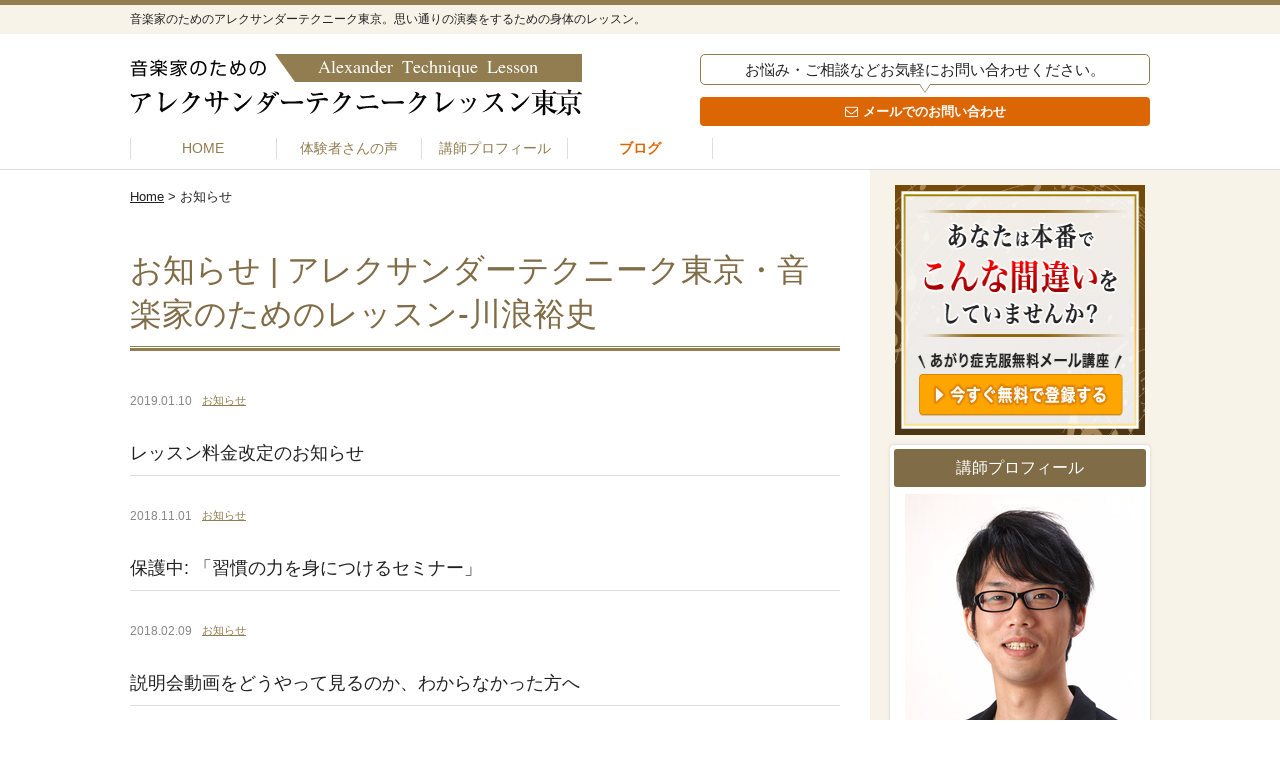

--- FILE ---
content_type: text/html; charset=UTF-8
request_url: https://www.ys-lesson.com/category/info/
body_size: 12035
content:
<!doctype html>
<html lang="ja" prefix="og: http://ogp.me/ns# fb: http://www.facebook.com/2008/fbml">
<head>
<meta charset="UTF-8">
<meta http-equiv="X-UA-Compatible" content="IE=edge" />
<meta name="format-detection" content="telephone=no">
<meta name="viewport" content="width=device-width, user-scalable=no, initial-scale=1, maximum-scale=1">

<meta name="description" content="音楽家のためのアレクサンダーテクニーク東京。思い通りの演奏をするための身体の使い方のレッスンです。体験レッスン実施中。講師：川浪裕史" />
<meta name="keywords" itemprop="keywords" content="アレクサンダーテクニーク,東京,音楽,楽器,レッスン,川浪裕史" />
<!--ogp-->
<meta property="og:site_name" content="アレクサンダーテクニーク東京・音楽家のためのレッスン-川浪裕史" />
<meta property="og:type" content="website" />
<meta property="og:url" content="https://www.ys-lesson.com/category/info/" />
<meta property="og:title" content="お知らせ | アレクサンダーテクニーク東京・音楽家のためのレッスン-川浪裕史アレクサンダーテクニーク東京・音楽家のためのレッスン-川浪裕史" />
<meta property="og:image" content="https://www.ys-lesson.com/wp-content/themes/kawanami_responsive/common/images/ogp.png" />
<meta property="og:description" content="音楽家のためのアレクサンダーテクニーク東京。思い通りの演奏をするための身体の使い方のレッスンです。体験レッスン実施中。講師：川浪裕史" />

<!--/ogp-->
<!--<link rel="shortcut icon" type="image/vnd.microsoft.icon" sizes="16x16" href="/favicon.ico">
<link rel="apple-touch-icon-precomposed" href="/apple-touch-ico.png">-->
<link rel="stylesheet" href="https://www.ys-lesson.com/wp-content/themes/kawanami_responsive/common/fonts/icon/css/fontello.css">
<link rel="stylesheet" href="https://www.ys-lesson.com/wp-content/themes/kawanami_responsive/common/css/style.css">
<!--[if gte IE 9]>
  <style type="text/css">
    .gradient {
       filter: none;
    }
  </style>
<![endif]-->
<!--[if lt IE 9]>
	<script src="https://html5shiv.googlecode.com/svn/trunk/html5.js"></script>
<![endif]-->
<script type="text/javascript">
  var _gaq = _gaq || [];
  _gaq.push(['_setAccount', 'UA-46876942-1']);
  _gaq.push(['_trackPageview']);
  (function() {
	var ga = document.createElement('script'); ga.type = 'text/javascript'; ga.async = true;
	ga.src = ('https:' == document.location.protocol ? 'https://ssl' : 'http://www') + '.google-analytics.com/ga.js';
	var s = document.getElementsByTagName('script')[0]; s.parentNode.insertBefore(ga, s);
  })();
</script>

<!-- Facebook Pixel Code -->
<script>
!function(f,b,e,v,n,t,s){if(f.fbq)return;n=f.fbq=function(){n.callMethod?
n.callMethod.apply(n,arguments):n.queue.push(arguments)};if(!f._fbq)f._fbq=n;
n.push=n;n.loaded=!0;n.version='2.0';n.queue=[];t=b.createElement(e);t.async=!0;
t.src=v;s=b.getElementsByTagName(e)[0];s.parentNode.insertBefore(t,s)}(window,
document,'script','https://connect.facebook.net/en_US/fbevents.js');
fbq('init', '686027921573920'); // Insert your pixel ID here.
fbq('track', 'PageView');
</script>
<noscript><img height="1" width="1" style="display:none"
src="https://www.facebook.com/tr?id=686027921573920&ev=PageView&noscript=1"
/></noscript>
<!-- DO NOT MODIFY -->
<!-- End Facebook Pixel Code -->

</head>
<body data-rsssl=1>
<div id="fb-root"></div>
<script>(function(d, s, id) {
  var js, fjs = d.getElementsByTagName(s)[0];
  if (d.getElementById(id)) return;
  js = d.createElement(s); js.id = id;
  js.src = "//connect.facebook.net/ja_JP/sdk.js#xfbml=1&version=v2.0";
  fjs.parentNode.insertBefore(js, fjs);
}(document, 'script', 'facebook-jssdk'));</script>
<div class="bg"></div>
<div id="wrap" class="wrap">
	<header class="header" id="header" role="banner">
		<div class="header_catchArea">
			<div class="frame">
				<div class="header_catch">音楽家のためのアレクサンダーテクニーク東京。思い通りの演奏をするための身体のレッスン。</div>
			</div>
		</div>
		<!-- / .header_catchArea -->
		<div class="header_content">
			<div class="frame">
				<div class="header_top cf">
					<p class="header_logo"><a href="https://www.ys-lesson.com/" class="trp trs-dr03"><img src="https://www.ys-lesson.com/wp-content/themes/kawanami_responsive/common/images/logo.png" width="452" height="62" alt="音楽家のためのアレクサンダーテクニークレッスン東京"></a></p>
					<!--トップページはh1に設定-->
					<div class="contactArea headerContactArea">
						<p class="contactArea_catch">お悩み・ご相談などお気軽にお問い合わせください。</p>
						<div class="contactArea_links cf">
							<!--<p class="contactArea_tel"><a href="tel:090-5364-5342" class="icon-phone">090-5364-5342</a></p>-->
							<p class="contactArea_btn contactBtn"><a href="/contact/" class="icon-mail trs trs-dr03">メールでのお問い合わせ</a></p>
						</div>
						<!-- / .headerContact_links cf --> 
					</div>
					<!-- / .contactArea headerContactArea --> 
				</div>
				<!-- / .header_top cf -->
				<nav class="gNav" id="gNav" role="navigation">
					<div class="closeTarget"></div>
					<ul class="gNavList">
						<li class="gNavItem "><a href="https://www.ys-lesson.com/" class="trs trs-dr03">HOME</a></li>
						<li class="gNavItem "><a href="https://www.ys-lesson.com/report/" class="trs trs-dr03">体験者さんの声</a></li>
						<li class="gNavItem "><a href="https://www.ys-lesson.com/profile/" class="trs trs-dr03">講師プロフィール</a></li>
<!-- 						<li class="gNavItem "><a href="https://www.ys-lesson.com/mailseminar/" class="trs trs-dr03">無料メールセミナー</a></li>
						<li class="gNavItem "><a href="https://www.ys-lesson.com/price/" class="trs trs-dr03">コース一覧</a></li>
						<li class="gNavItem "><a href="https://www.ys-lesson.com/access/" class="trs trs-dr03">アクセス</a></li> -->
						<li class="gNavItem current"><a href="https://www.ys-lesson.com/blog/" class="trs trs-dr03">ブログ</a></li>
						<li class="gNavItem gNavItem-contact"><a href="/contact/" class="trs trs-dr03">お問い合わせ</a></li>
					</ul>
				</nav>
				<div class="menuTriggerWrap" id="menuTriggerWrap">
					<div class="menuTrigger" id="menuTrigger">
						<div class="menuIcon menuIcon-trg">
							<div class="menuIcon_line menuIcon_line-trg trs trs-dr03 trs-tfCb"></div>
							<div class="menuIcon_line menuIcon_line-trg trs trs-dr03 trs-tfCb"></div>
							<div class="menuIcon_line menuIcon_line-trg trs trs-dr03 trs-tfCb"></div>
						</div>
						<p class="menuTrigger_label">menu</p>
					</div>
				</div>
			</div>
			<!-- / .frame --> 
		</div>
		<!-- / .header_content --> 
	</header>
		
	<!-- contents start -->
	<div class="contents frame cf">
		<div class="mainWrap">
			<div class="mainWrapInner">
								<div class="breadcrumb">
					<p><!-- Breadcrumb NavXT 6.6.0 -->
<span typeof="v:Breadcrumb"><a rel="v:url" property="v:title" title="Go to アレクサンダーテクニーク東京・音楽家のためのレッスン-川浪裕史." href="https://www.ys-lesson.com" class="home">Home</a></span> &gt; <span typeof="v:Breadcrumb"><span property="v:title">お知らせ</span></span></p>
				</div>
				<!-- / .breadcrumb -->
								<main class="main" role="main">										<div class="main_head">
																		<h1 class="main_Ttl">お知らせ | アレクサンダーテクニーク東京・音楽家のためのレッスン-川浪裕史</h1>
					</div>
					<!-- / .main_head -->
					<div class="main_body cf">
																							<article class="article article-exerpt"> 
														<div class="article-exerpt_catWrap cf">
								<time datetime="2019-01-10" class="article-exerpt_date">2019.01.10</time>
								<p class="article-exerpt_cat"><a href="https://www.ys-lesson.com/category/info/" title="お知らせ">お知らせ</a></p>
							</div>
							<h3 class="article-exerpt_ttl"><a href="https://www.ys-lesson.com/%e3%83%ac%e3%83%83%e3%82%b9%e3%83%b3%e6%96%99%e9%87%91%e6%94%b9%e5%ae%9a%e3%81%ae%e3%81%8a%e7%9f%a5%e3%82%89%e3%81%9b-2/">レッスン料金改定のお知らせ</a></h3>
						</article>
												<article class="article article-exerpt"> 
														<div class="article-exerpt_catWrap cf">
								<time datetime="2018-11-01" class="article-exerpt_date">2018.11.01</time>
								<p class="article-exerpt_cat"><a href="https://www.ys-lesson.com/category/info/" title="お知らせ">お知らせ</a></p>
							</div>
							<h3 class="article-exerpt_ttl"><a href="https://www.ys-lesson.com/%e3%80%8c%e7%bf%92%e6%85%a3%e3%81%ae%e5%8a%9b%e3%82%92%e8%ba%ab%e3%81%ab%e3%81%a4%e3%81%91%e3%82%8b%e3%82%bb%e3%83%9f%e3%83%8a%e3%83%bc%e3%80%8d/">保護中: 「習慣の力を身につけるセミナー」</a></h3>
						</article>
												<article class="article article-exerpt"> 
														<div class="article-exerpt_catWrap cf">
								<time datetime="2018-02-09" class="article-exerpt_date">2018.02.09</time>
								<p class="article-exerpt_cat"><a href="https://www.ys-lesson.com/category/info/" title="お知らせ">お知らせ</a></p>
							</div>
							<h3 class="article-exerpt_ttl"><a href="https://www.ys-lesson.com/%e8%aa%ac%e6%98%8e%e4%bc%9a%e5%8b%95%e7%94%bb%e3%82%92%e3%81%a9%e3%81%86%e3%82%84%e3%81%a3%e3%81%a6%e8%a6%8b%e3%82%8b%e3%81%ae%e3%81%8b%e3%80%81%e3%82%8f%e3%81%8b%e3%82%89%e3%81%aa%e3%81%8b%e3%81%a3/">説明会動画をどうやって見るのか、わからなかった方へ</a></h3>
						</article>
												<article class="article article-exerpt"> 
														<div class="article-exerpt_catWrap cf">
								<time datetime="2018-01-17" class="article-exerpt_date">2018.01.17</time>
								<p class="article-exerpt_cat"><a href="https://www.ys-lesson.com/category/info/" title="お知らせ">お知らせ</a></p>
							</div>
							<h3 class="article-exerpt_ttl"><a href="https://www.ys-lesson.com/%e3%81%84%e3%81%9f%e3%81%a0%e3%81%84%e3%81%9f%e3%80%81%e3%81%84%e3%81%8f%e3%81%a4%e3%81%8b%e3%81%ae%e8%b3%aa%e5%95%8f%e3%81%ab%e3%81%8a%e7%ad%94%e3%81%88%e3%81%97%e3%81%be%e3%81%99/">いただいた、いくつかの質問にお答えします</a></h3>
						</article>
												<article class="article article-exerpt"> 
														<div class="article-exerpt_catWrap cf">
								<time datetime="2018-01-09" class="article-exerpt_date">2018.01.09</time>
								<p class="article-exerpt_cat"><a href="https://www.ys-lesson.com/category/info/" title="お知らせ">お知らせ</a></p>
							</div>
							<h3 class="article-exerpt_ttl"><a href="https://www.ys-lesson.com/%e3%82%a2%e3%83%ac%e3%82%af%e3%82%b5%e3%83%b3%e3%83%80%e3%83%bc%e3%83%86%e3%82%af%e3%83%8b%e3%83%bc%e3%82%af%e3%82%92%e6%95%99%e3%81%88%e3%82%89%e3%82%8c%e3%82%8b%e3%82%88%e3%81%86%e3%81%ab%e3%81%aa/">アレクサンダーテクニークを教えられるようになりたい方は他にいませんか？</a></h3>
						</article>
												<article class="article article-exerpt"> 
														<div class="article-exerpt_catWrap cf">
								<time datetime="2018-01-07" class="article-exerpt_date">2018.01.07</time>
								<p class="article-exerpt_cat"><a href="https://www.ys-lesson.com/category/info/" title="お知らせ">お知らせ</a></p>
							</div>
							<h3 class="article-exerpt_ttl"><a href="https://www.ys-lesson.com/%e3%80%90%e5%8b%95%e7%94%bb%e3%80%912018%e5%b9%b4%e5%bf%85%e3%81%9a%e7%9b%ae%e6%a8%99%e3%82%92%e9%81%94%e6%88%90%e3%81%99%e3%82%8b%e6%96%b9%e6%b3%95/">【動画】2018年必ず目標を達成する方法</a></h3>
						</article>
												<article class="article article-exerpt"> 
														<div class="article-exerpt_catWrap cf">
								<time datetime="2017-12-02" class="article-exerpt_date">2017.12.02</time>
								<p class="article-exerpt_cat"><a href="https://www.ys-lesson.com/category/info/" title="お知らせ">お知らせ</a></p>
							</div>
							<h3 class="article-exerpt_ttl"><a href="https://www.ys-lesson.com/%e3%83%ac%e3%83%83%e3%82%b9%e3%83%b3%e6%96%99%e9%87%91%e6%94%b9%e5%ae%9a%e3%81%ae%e3%81%8a%e7%9f%a5%e3%82%89%e3%81%9b/">レッスン料金改定のお知らせ</a></h3>
						</article>
												<article class="article article-exerpt"> 
														<div class="article-exerpt_catWrap cf">
								<time datetime="2017-11-10" class="article-exerpt_date">2017.11.10</time>
								<p class="article-exerpt_cat"><a href="https://www.ys-lesson.com/category/info/" title="お知らせ">お知らせ</a></p>
							</div>
							<h3 class="article-exerpt_ttl"><a href="https://www.ys-lesson.com/%e5%b9%b4%e6%9c%ab%e3%81%ab%e5%a4%a7%e9%98%aa%e3%81%a7%e3%82%bb%e3%83%9f%e3%83%8a%e3%83%bc%e3%82%92%e9%96%8b%e5%82%ac%e3%81%97%e3%81%be%e3%81%99/">年末に大阪でセミナーを開催します</a></h3>
						</article>
												<article class="article article-exerpt"> 
														<div class="article-exerpt_catWrap cf">
								<time datetime="2017-10-22" class="article-exerpt_date">2017.10.22</time>
								<p class="article-exerpt_cat"><a href="https://www.ys-lesson.com/category/info/" title="お知らせ">お知らせ</a></p>
							</div>
							<h3 class="article-exerpt_ttl"><a href="https://www.ys-lesson.com/%e3%82%a2%e3%83%ac%e3%82%af%e3%82%b5%e3%83%b3%e3%83%80%e3%83%bc%e3%83%86%e3%82%af%e3%83%8b%e3%83%bc%e3%82%af%e3%81%ae%e3%82%b0%e3%83%ab%e3%83%bc%e3%83%97%e3%83%ac%e3%83%83%e3%82%b9%e3%83%b3%e3%82%92/">アレクサンダーテクニークのグループレッスンを開催します。</a></h3>
						</article>
												<article class="article article-exerpt"> 
														<div class="article-exerpt_catWrap cf">
								<time datetime="2017-08-02" class="article-exerpt_date">2017.08.02</time>
								<p class="article-exerpt_cat"><a href="https://www.ys-lesson.com/category/info/" title="お知らせ">お知らせ</a></p>
							</div>
							<h3 class="article-exerpt_ttl"><a href="https://www.ys-lesson.com/%e3%82%a2%e3%83%ac%e3%82%af%e3%82%b5%e3%83%b3%e3%83%80%e3%83%bc%e3%83%86%e3%82%af%e3%83%8b%e3%83%bc%e3%82%af%e3%82%b0%e3%83%ab%e3%83%bc%e3%83%97%e3%83%ac%e3%83%83%e3%82%b9%e3%83%b3%e3%81%ae%e3%81%8a/">アレクサンダーテクニークグループレッスンのお知らせ</a></h3>
						</article>
																								<div class="wp-pagenaviWrap"><div class='wp-pagenavi' role='navigation'>
<span class='pages'>1 / 5</span><span aria-current='page' class='current'>1</span><a class="page larger" title="ページ 2" href="https://www.ys-lesson.com/category/info/page/2/">2</a><a class="page larger" title="ページ 3" href="https://www.ys-lesson.com/category/info/page/3/">3</a><a class="page larger" title="ページ 4" href="https://www.ys-lesson.com/category/info/page/4/">4</a><a class="page larger" title="ページ 5" href="https://www.ys-lesson.com/category/info/page/5/">5</a><a class="nextpostslink" rel="next" aria-label="次のページ" href="https://www.ys-lesson.com/category/info/page/2/">NEXT ></a>
</div></div>

<!-- bannar -->
<div class="blog-bannar">
 <a href="https://www.ys-lesson.com/agari/"><img src="https://www.ys-lesson.com/wp-content/uploads/2020/11/banner.jpg" alt="" width="350" height="300" class="aligncenter size-full wp-image-3177" /></a>	
</div>

																															<!-- / .linkArea --> 
					</div>
					<!-- / .main_body --> 
									                  </main>
                			</div>
		</div>
        <!-- / .mainWrap -->



		<aside class="sidebar">
			<!--バナー-->
			<section>
				<div class="side-bannar">
					<a href="https://www.ys-lesson.com/agari/"><img src="https://www.ys-lesson.com/wp-content/uploads/2020/11/banner.jpg" alt="" width="250" height="250" class="aligncenter size-full wp-image-3177" /></a>
				</div>
				
			</section>
			
<!-- 			<section class="sideBox sideMail">
				<div class="sideBox_head">
					<h3 class="sideBox_ttl">アレクサンダーテクニーク<br>
						無料メールセミナー</h3>
				</div>
				<div class="sideBox_body">
					<p>演奏に役立つ体の使い方の情報や、レッスン動画をおとどけします。<br>
						下記フォームから、ご登録ください。</p>
					<form class="sideMailForm" action="https://88auto.biz/lesson-at/planmail.php" method="post" target="_blank">
						<input type="hidden" name="mcode" value="UTF-8">
						<input type="hidden" name="pid" value="2">
						<div class="sideMailForm_body"> -->
							<!--<dl>
								<dt>お名前</dt>
								<dd>
									<input type="text" name="name1" size="30">
								</dd>
							</dl>-->
<!-- 							<dl>
								<dt>メールアドレス</dt>
								<dd>
									<input type="text" name="email" size="30">
								</dd>
							</dl>
							<p class="sideMailForm_btn">
								<input type="submit" name="sbm" value="登録">
							</p>
						</div>
					</form>
				</div>
			</section> -->
			<!-- / .sideBox sideMail -->
						<section class="sideBox sideProfile">
				<div class="sideBox_head">
					<h3 class="sideBox_ttl">講師プロフィール</h3>
				</div>
				<div class="sideBox_body">
					<figure class="sideProfile_kawanami"> <img src="https://www.ys-lesson.com/wp-content/themes/kawanami_responsive/common/images/profile_img.png" width="230" height="307" alt="講師：川浪裕史">
						<figcaption>講師：川浪裕史（かわなみゆうじ）</figcaption>
					</figure>
					<p>2011年よりレッスンを開始し、これまでに1000名以上の音楽家にレッスンを行っている。</p>
					<p class="sideProfile_link"><a href="https://www.ys-lesson.com/profile/" class="icon-right-dir">詳しいプロフィールはこちら</a></p>
				</div>
			</section>
			
			<div class="sideBox fb-like-box" data-href="https://www.facebook.com/kawanamiyuji" data-width="260px" data-colorscheme="light" data-show-faces="true" data-header="true" data-stream="false" data-show-border="true"></div>
			<section class="sideBox sideYoutube">
				<div class="sideBox_head cf">
					<p class="sideYoutube_logo"><img src="https://www.ys-lesson.com/wp-content/themes/kawanami_responsive/common/images/youtubeLogo.png" width="219" height="94" alt="youtube"></p>
					<h3 class="sideBox_ttl"><span>講師 川浪裕史</span>公式チャンネル</h3>
				</div>
				<div class="sideBox_body">
					<p class="sideYoutube_img"><a href="https://www.youtube.com/channel/UCUvKGRFapDbrFfgE1bWX7cw" target="_blank"><img src="https://www.ys-lesson.com/wp-content/themes/kawanami_responsive/common/images/youtube_img_03.jpg" width="593" height="326" alt="川浪裕史チャンネル登録はこちら"></a></p>
					<div class="sideYoutube_btnArea cf">
						<p class="sideYoutube_catch">登録はこちらから⇒</p>
						<div class="sideYoutube_btn">
							<script src="https://apis.google.com/js/platform.js"></script>
							<div class="g-ytsubscribe" data-channelid="UCUvKGRFapDbrFfgE1bWX7cw" data-layout="default" data-count="undefined"></div>
						</div>
					</div>
				</div>
			</section>
			<!-- / .sideBox sideYoutube -->


			<section class="sideBox sideTwitter">
				<div class="sideBox_head">
					<h3 class="sideBox_ttl">Twitter</h3>
				</div>
<a class="twitter-timeline"  href="https://twitter.com/carnavi" data-widget-id="255856485274357761">@carnaviさんのツイート</a>
            <script>!function(d,s,id){var js,fjs=d.getElementsByTagName(s)[0],p=/^http:/.test(d.location)?'http':'https';if(!d.getElementById(id)){js=d.createElement(s);js.id=id;js.src=p+"://platform.twitter.com/widgets.js";fjs.parentNode.insertBefore(js,fjs);}}(document,"script","twitter-wjs");</script>
			</section>
			<!-- / .sideBox sideTwitter -->


			<section class="sideBox sideRecent">
				<div class="sideBox_head">
					<h3 class="sideBox_ttl">最近の投稿</h3>
				</div>
				<div class="sideBox_body">
					<div class="sideRecent_list">
																								<article class="sideRecent_item"><a href="https://www.ys-lesson.com/%e8%ba%ab%e4%bd%93%e3%81%ae%e7%99%96%e3%81%af%e3%80%81%e3%81%84%e3%81%a4%e3%81%a9%e3%81%86%e3%82%84%e3%81%a3%e3%81%a6%e8%ba%ab%e3%81%ab%e3%81%a4%e3%81%84%e3%81%9f%e3%81%ae%e3%81%8b%ef%bc%9f/">
							<time datetime="2020-04-02" class="sideRecent_itemDate">2020.04.02</time>
							<h4 class="sideRecent_itemTtl">身体の癖は、いつどうやって身についたのか？</h4>
							</a></article>
												<article class="sideRecent_item"><a href="https://www.ys-lesson.com/%e6%bc%94%e5%a5%8f%e3%81%ae%e3%81%9f%e3%82%81%e3%81%ab%e3%82%b9%e3%83%88%e3%83%ac%e3%83%83%e3%83%81%e3%81%af%e3%81%97%e3%81%9f%e3%81%bb%e3%81%86%e3%81%8c%e3%81%84%e3%81%84%ef%bc%9f/">
							<time datetime="2020-03-13" class="sideRecent_itemDate">2020.03.13</time>
							<h4 class="sideRecent_itemTtl">演奏のためにストレッチはしたほうがいい？</h4>
							</a></article>
												<article class="sideRecent_item"><a href="https://www.ys-lesson.com/%e6%a5%bd%e5%99%a8%e3%81%ae%e5%85%88%e7%94%9f%e3%81%ae%e6%8c%87%e7%a4%ba%e9%80%9a%e3%82%8a%e3%81%ab%e3%82%84%e3%81%a3%e3%81%a6%e3%82%82%e4%b8%8a%e6%89%8b%e3%81%8f%e3%81%84%e3%81%8b%e3%81%aa%e3%81%84/">
							<time datetime="2020-02-28" class="sideRecent_itemDate">2020.02.28</time>
							<h4 class="sideRecent_itemTtl">楽器の先生の指示通りにやっても上手くいかないのはなぜか？</h4>
							</a></article>
																							</div>
					<p class="sideProfile_link"><a href="https://www.ys-lesson.com/blog/" class="icon-right-dir">ブログ一覧</a></p>
				</div>
			</section>
			<!-- / .sideBox sideRecent -->
			<section class="sideBox sideCat">
				<div class="sideBox_head">
					<h3 class="sideBox_ttl">カテゴリー</h3>
				</div>
				<div class="sideBox_body">
					<ul class="sideCat_list">
							<li class="cat-item cat-item-6 current-cat"><a aria-current="page" href="https://www.ys-lesson.com/category/info/">お知らせ</a> (46)
</li>
	<li class="cat-item cat-item-7"><a href="https://www.ys-lesson.com/category/%e4%bd%93%e9%a8%93%e8%ab%87/">体験談</a> (54)
</li>
	<li class="cat-item cat-item-5"><a href="https://www.ys-lesson.com/category/lesson/">アレクサンダーテクニーク</a> (324)
</li>
	<li class="cat-item cat-item-4"><a href="https://www.ys-lesson.com/category/zatsu/">雑記</a> (45)
</li>
					</ul>
				</div>
			</section>
		</aside>
	</div>
	<!-- / .contents frame -->	<footer class="footer cf" role="contentinfo">
		<div class="frame">
			<div class="fNav">
				<ul class="fNavList">
					<li class="fNavItem link"><a href="https://www.ys-lesson.com/" class="icon-right-dir">HOME</a></li>
<!-- 					<li class="fNavItem link"><a href="https://www.ys-lesson.com/lesson/" class="icon-right-dir">レッスンについて</a></li> -->
					<li class="fNavItem link"><a href="https://www.ys-lesson.com/report/" class="icon-right-dir">体験者さんの声</a></li>
					<li class="fNavItem link"><a href="https://www.ys-lesson.com/profile/" class="icon-right-dir">講師プロフィール</a></li>
<!-- 					<li class="fNavItem link"><a href="https://www.ys-lesson.com/price/" class="icon-right-dir">コース一覧</a></li>
					<li class="fNavItem link"><a href="https://www.ys-lesson.com/access/" class="icon-right-dir">アクセス</a></li> -->
					<li class="fNavItem link"><a href="https://www.ys-lesson.com/blog/" class="icon-right-dir">ブログ</a></li>
				</ul>
			</div>
			<!-- / .fNav -->
			<div class="footerBottom cf">
				<div class="contactArea footerContactArea">
					<p class="contactArea_catch">お悩み・ご相談などお気軽にお問い合わせください。</p>
					<div class="contactArea_links cf">
						<p class="contactArea_btn contactBtn"><a href="https://www.ys-lesson.com/contact/" class="icon-mail trs trs-dr03">メールでのお問い合わせ</a></p>
					</div>
					<!-- / .headerContact_links cf --> 
				</div>
				<!-- / .contactArea headerContactArea -->
				<div class="footerData">
					<h3 class="footerData_ttl">音楽家のためのアレクサンダーテクニークレッスン東京</h3>
<!-- 					<div class="footerData_adr">
						<p>東京都板橋区赤塚新町3−24−13−204</p>
						<ul class="footerData_list">
							<li>・副都心線、有楽町線「地下鉄成増駅」より徒歩7分 </li>
							<li>・東武東上線「成増駅」より徒歩10分</li>
						</ul>
					</div> -->
				</div>
			</div>

			<!-- -->
			<div class="footer-links">
    			<p><span><a href="https://www.ys-lesson.com/" id="link-3mtp4zlxx4x" target="_self" data-link-3mtp4zlxx4x class="url-link">HOME</a>｜<a href="https://www.ys-lesson.com/tokushou.html" id="link-b0hxhbkzqfm" target="_blank" data-link-b0hxhbkzqfm class="url-link">特定商取引法上の表記</a>｜<a href="https://www.ys-lesson.com/policy.html" id="link-9fl2dp7w9cc" target="_blank" data-link-9fl2dp7w9cc class="url-link">プライバシーポリシー</a></span></p>
  			</div>
			<!-- -->
		
			</div>
			<!-- / .footerBottom cf -->
			<p class="copyrights"><small>© 株式会社川浪事務所 All rights reserved.</small></p>
		</div>
	</footer>
</div>
<p class="pageTop" id="pageTop"><a href="#wrap"><img src="https://www.ys-lesson.com/wp-content/themes/kawanami_responsive/common/images/pagetop.png" width="60" height="60" alt="ページの上部へ"></a></p>

		<!-- All in One SEO 4.2.8 - aioseo.com -->
		<meta name="robots" content="noindex, max-snippet:-1, max-image-preview:large, max-video-preview:-1" />
		<link rel="canonical" href="https://www.ys-lesson.com/category/info/" />
		<link rel="next" href="https://www.ys-lesson.com/category/info/page/2/" />
		<meta name="generator" content="All in One SEO (AIOSEO) 4.2.8 " />
		<meta name="google" content="nositelinkssearchbox" />
		<script type="application/ld+json" class="aioseo-schema">
			{"@context":"https:\/\/schema.org","@graph":[{"@type":"BreadcrumbList","@id":"https:\/\/www.ys-lesson.com\/category\/info\/#breadcrumblist","itemListElement":[{"@type":"ListItem","@id":"https:\/\/www.ys-lesson.com\/#listItem","position":1,"item":{"@type":"WebPage","@id":"https:\/\/www.ys-lesson.com\/","name":"\u30db\u30fc\u30e0","description":"\u97f3\u697d\u5bb6\u306e\u305f\u3081\u306e\u30a2\u30ec\u30af\u30b5\u30f3\u30c0\u30fc\u30c6\u30af\u30cb\u30fc\u30af\u6771\u4eac\u3002\u81ea\u7136\u3067\u52b9\u7387\u306e\u3088\u3044\u6f14\u594f\u3092\u8eab\u306b\u3064\u3051\u3089\u308c\u307e\u3059\u3002\u3042\u3089\u3086\u308b\u697d\u5668\u306e\u30d7\u30ed\u304b\u3089\u30a2\u30de\u30c1\u30e5\u30a2\u307e\u3067\u3001\u591a\u6570\u306e\u65b9\u304c\u53d7\u8b1b\u3055\u308c\u3066\u3044\u307e\u3059\u3002\u4f53\u9a13\u30ec\u30c3\u30b9\u30f3\u5b9f\u65bd\u4e2d\u3002\u8b1b\u5e2b\uff1a\u5ddd\u6d6a\u88d5\u53f2","url":"https:\/\/www.ys-lesson.com\/"},"nextItem":"https:\/\/www.ys-lesson.com\/category\/info\/#listItem"},{"@type":"ListItem","@id":"https:\/\/www.ys-lesson.com\/category\/info\/#listItem","position":2,"item":{"@type":"WebPage","@id":"https:\/\/www.ys-lesson.com\/category\/info\/","name":"\u304a\u77e5\u3089\u305b","url":"https:\/\/www.ys-lesson.com\/category\/info\/"},"previousItem":"https:\/\/www.ys-lesson.com\/#listItem"}]},{"@type":"CollectionPage","@id":"https:\/\/www.ys-lesson.com\/category\/info\/#collectionpage","url":"https:\/\/www.ys-lesson.com\/category\/info\/","name":"\u304a\u77e5\u3089\u305b | \u30a2\u30ec\u30af\u30b5\u30f3\u30c0\u30fc\u30c6\u30af\u30cb\u30fc\u30af\u6771\u4eac\u30fb\u97f3\u697d\u5bb6\u306e\u305f\u3081\u306e\u30ec\u30c3\u30b9\u30f3-\u5ddd\u6d6a\u88d5\u53f2","inLanguage":"ja","isPartOf":{"@id":"https:\/\/www.ys-lesson.com\/#website"},"breadcrumb":{"@id":"https:\/\/www.ys-lesson.com\/category\/info\/#breadcrumblist"}},{"@type":"Organization","@id":"https:\/\/www.ys-lesson.com\/#organization","name":"\u30a2\u30ec\u30af\u30b5\u30f3\u30c0\u30fc\u30c6\u30af\u30cb\u30fc\u30af\u6771\u4eac\u30fb\u97f3\u697d\u5bb6\u306e\u305f\u3081\u306e\u30ec\u30c3\u30b9\u30f3-\u5ddd\u6d6a\u88d5\u53f2","url":"https:\/\/www.ys-lesson.com\/"},{"@type":"WebSite","@id":"https:\/\/www.ys-lesson.com\/#website","url":"https:\/\/www.ys-lesson.com\/","name":"\u30a2\u30ec\u30af\u30b5\u30f3\u30c0\u30fc\u30c6\u30af\u30cb\u30fc\u30af\u6771\u4eac\u30fb\u97f3\u697d\u5bb6\u306e\u305f\u3081\u306e\u30ec\u30c3\u30b9\u30f3-\u5ddd\u6d6a\u88d5\u53f2","description":"\u97f3\u697d\u5bb6\u306e\u305f\u3081\u306e\u30a2\u30ec\u30af\u30b5\u30f3\u30c0\u30fc\u30c6\u30af\u30cb\u30fc\u30af\u6771\u4eac\u3002\u601d\u3044\u901a\u308a\u306e\u6f14\u594f\u3092\u3059\u308b\u305f\u3081\u306e\u8eab\u4f53\u306e\u4f7f\u3044\u65b9\u306e\u30ec\u30c3\u30b9\u30f3\u3067\u3059\u3002\u4f53\u9a13\u30ec\u30c3\u30b9\u30f3\u5b9f\u65bd\u4e2d\u3002\u8b1b\u5e2b\uff1a\u5ddd\u6d6a\u88d5\u53f2","inLanguage":"ja","publisher":{"@id":"https:\/\/www.ys-lesson.com\/#organization"}}]}
		</script>
		<script type="text/javascript" >
			window.ga=window.ga||function(){(ga.q=ga.q||[]).push(arguments)};ga.l=+new Date;
			ga('create', "UA-46876942-1", 'auto');
			ga('send', 'pageview');
		</script>
		<script async src="https://www.google-analytics.com/analytics.js"></script>
		<!-- All in One SEO -->

<link rel='dns-prefetch' href='//ajax.googleapis.com' />
<script type="text/javascript">
window._wpemojiSettings = {"baseUrl":"https:\/\/s.w.org\/images\/core\/emoji\/14.0.0\/72x72\/","ext":".png","svgUrl":"https:\/\/s.w.org\/images\/core\/emoji\/14.0.0\/svg\/","svgExt":".svg","source":{"concatemoji":"https:\/\/www.ys-lesson.com\/wp-includes\/js\/wp-emoji-release.min.js?ver=6.1.9"}};
/*! This file is auto-generated */
!function(e,a,t){var n,r,o,i=a.createElement("canvas"),p=i.getContext&&i.getContext("2d");function s(e,t){var a=String.fromCharCode,e=(p.clearRect(0,0,i.width,i.height),p.fillText(a.apply(this,e),0,0),i.toDataURL());return p.clearRect(0,0,i.width,i.height),p.fillText(a.apply(this,t),0,0),e===i.toDataURL()}function c(e){var t=a.createElement("script");t.src=e,t.defer=t.type="text/javascript",a.getElementsByTagName("head")[0].appendChild(t)}for(o=Array("flag","emoji"),t.supports={everything:!0,everythingExceptFlag:!0},r=0;r<o.length;r++)t.supports[o[r]]=function(e){if(p&&p.fillText)switch(p.textBaseline="top",p.font="600 32px Arial",e){case"flag":return s([127987,65039,8205,9895,65039],[127987,65039,8203,9895,65039])?!1:!s([55356,56826,55356,56819],[55356,56826,8203,55356,56819])&&!s([55356,57332,56128,56423,56128,56418,56128,56421,56128,56430,56128,56423,56128,56447],[55356,57332,8203,56128,56423,8203,56128,56418,8203,56128,56421,8203,56128,56430,8203,56128,56423,8203,56128,56447]);case"emoji":return!s([129777,127995,8205,129778,127999],[129777,127995,8203,129778,127999])}return!1}(o[r]),t.supports.everything=t.supports.everything&&t.supports[o[r]],"flag"!==o[r]&&(t.supports.everythingExceptFlag=t.supports.everythingExceptFlag&&t.supports[o[r]]);t.supports.everythingExceptFlag=t.supports.everythingExceptFlag&&!t.supports.flag,t.DOMReady=!1,t.readyCallback=function(){t.DOMReady=!0},t.supports.everything||(n=function(){t.readyCallback()},a.addEventListener?(a.addEventListener("DOMContentLoaded",n,!1),e.addEventListener("load",n,!1)):(e.attachEvent("onload",n),a.attachEvent("onreadystatechange",function(){"complete"===a.readyState&&t.readyCallback()})),(e=t.source||{}).concatemoji?c(e.concatemoji):e.wpemoji&&e.twemoji&&(c(e.twemoji),c(e.wpemoji)))}(window,document,window._wpemojiSettings);
</script>
<style type="text/css">
img.wp-smiley,
img.emoji {
	display: inline !important;
	border: none !important;
	box-shadow: none !important;
	height: 1em !important;
	width: 1em !important;
	margin: 0 0.07em !important;
	vertical-align: -0.1em !important;
	background: none !important;
	padding: 0 !important;
}
</style>
	<link rel='stylesheet' id='wp-block-library-css' href='https://www.ys-lesson.com/wp-includes/css/dist/block-library/style.min.css?ver=6.1.9' type='text/css' media='all' />
<link rel='stylesheet' id='classic-theme-styles-css' href='https://www.ys-lesson.com/wp-includes/css/classic-themes.min.css?ver=1' type='text/css' media='all' />
<style id='global-styles-inline-css' type='text/css'>
body{--wp--preset--color--black: #000000;--wp--preset--color--cyan-bluish-gray: #abb8c3;--wp--preset--color--white: #ffffff;--wp--preset--color--pale-pink: #f78da7;--wp--preset--color--vivid-red: #cf2e2e;--wp--preset--color--luminous-vivid-orange: #ff6900;--wp--preset--color--luminous-vivid-amber: #fcb900;--wp--preset--color--light-green-cyan: #7bdcb5;--wp--preset--color--vivid-green-cyan: #00d084;--wp--preset--color--pale-cyan-blue: #8ed1fc;--wp--preset--color--vivid-cyan-blue: #0693e3;--wp--preset--color--vivid-purple: #9b51e0;--wp--preset--gradient--vivid-cyan-blue-to-vivid-purple: linear-gradient(135deg,rgba(6,147,227,1) 0%,rgb(155,81,224) 100%);--wp--preset--gradient--light-green-cyan-to-vivid-green-cyan: linear-gradient(135deg,rgb(122,220,180) 0%,rgb(0,208,130) 100%);--wp--preset--gradient--luminous-vivid-amber-to-luminous-vivid-orange: linear-gradient(135deg,rgba(252,185,0,1) 0%,rgba(255,105,0,1) 100%);--wp--preset--gradient--luminous-vivid-orange-to-vivid-red: linear-gradient(135deg,rgba(255,105,0,1) 0%,rgb(207,46,46) 100%);--wp--preset--gradient--very-light-gray-to-cyan-bluish-gray: linear-gradient(135deg,rgb(238,238,238) 0%,rgb(169,184,195) 100%);--wp--preset--gradient--cool-to-warm-spectrum: linear-gradient(135deg,rgb(74,234,220) 0%,rgb(151,120,209) 20%,rgb(207,42,186) 40%,rgb(238,44,130) 60%,rgb(251,105,98) 80%,rgb(254,248,76) 100%);--wp--preset--gradient--blush-light-purple: linear-gradient(135deg,rgb(255,206,236) 0%,rgb(152,150,240) 100%);--wp--preset--gradient--blush-bordeaux: linear-gradient(135deg,rgb(254,205,165) 0%,rgb(254,45,45) 50%,rgb(107,0,62) 100%);--wp--preset--gradient--luminous-dusk: linear-gradient(135deg,rgb(255,203,112) 0%,rgb(199,81,192) 50%,rgb(65,88,208) 100%);--wp--preset--gradient--pale-ocean: linear-gradient(135deg,rgb(255,245,203) 0%,rgb(182,227,212) 50%,rgb(51,167,181) 100%);--wp--preset--gradient--electric-grass: linear-gradient(135deg,rgb(202,248,128) 0%,rgb(113,206,126) 100%);--wp--preset--gradient--midnight: linear-gradient(135deg,rgb(2,3,129) 0%,rgb(40,116,252) 100%);--wp--preset--duotone--dark-grayscale: url('#wp-duotone-dark-grayscale');--wp--preset--duotone--grayscale: url('#wp-duotone-grayscale');--wp--preset--duotone--purple-yellow: url('#wp-duotone-purple-yellow');--wp--preset--duotone--blue-red: url('#wp-duotone-blue-red');--wp--preset--duotone--midnight: url('#wp-duotone-midnight');--wp--preset--duotone--magenta-yellow: url('#wp-duotone-magenta-yellow');--wp--preset--duotone--purple-green: url('#wp-duotone-purple-green');--wp--preset--duotone--blue-orange: url('#wp-duotone-blue-orange');--wp--preset--font-size--small: 13px;--wp--preset--font-size--medium: 20px;--wp--preset--font-size--large: 36px;--wp--preset--font-size--x-large: 42px;}.has-black-color{color: var(--wp--preset--color--black) !important;}.has-cyan-bluish-gray-color{color: var(--wp--preset--color--cyan-bluish-gray) !important;}.has-white-color{color: var(--wp--preset--color--white) !important;}.has-pale-pink-color{color: var(--wp--preset--color--pale-pink) !important;}.has-vivid-red-color{color: var(--wp--preset--color--vivid-red) !important;}.has-luminous-vivid-orange-color{color: var(--wp--preset--color--luminous-vivid-orange) !important;}.has-luminous-vivid-amber-color{color: var(--wp--preset--color--luminous-vivid-amber) !important;}.has-light-green-cyan-color{color: var(--wp--preset--color--light-green-cyan) !important;}.has-vivid-green-cyan-color{color: var(--wp--preset--color--vivid-green-cyan) !important;}.has-pale-cyan-blue-color{color: var(--wp--preset--color--pale-cyan-blue) !important;}.has-vivid-cyan-blue-color{color: var(--wp--preset--color--vivid-cyan-blue) !important;}.has-vivid-purple-color{color: var(--wp--preset--color--vivid-purple) !important;}.has-black-background-color{background-color: var(--wp--preset--color--black) !important;}.has-cyan-bluish-gray-background-color{background-color: var(--wp--preset--color--cyan-bluish-gray) !important;}.has-white-background-color{background-color: var(--wp--preset--color--white) !important;}.has-pale-pink-background-color{background-color: var(--wp--preset--color--pale-pink) !important;}.has-vivid-red-background-color{background-color: var(--wp--preset--color--vivid-red) !important;}.has-luminous-vivid-orange-background-color{background-color: var(--wp--preset--color--luminous-vivid-orange) !important;}.has-luminous-vivid-amber-background-color{background-color: var(--wp--preset--color--luminous-vivid-amber) !important;}.has-light-green-cyan-background-color{background-color: var(--wp--preset--color--light-green-cyan) !important;}.has-vivid-green-cyan-background-color{background-color: var(--wp--preset--color--vivid-green-cyan) !important;}.has-pale-cyan-blue-background-color{background-color: var(--wp--preset--color--pale-cyan-blue) !important;}.has-vivid-cyan-blue-background-color{background-color: var(--wp--preset--color--vivid-cyan-blue) !important;}.has-vivid-purple-background-color{background-color: var(--wp--preset--color--vivid-purple) !important;}.has-black-border-color{border-color: var(--wp--preset--color--black) !important;}.has-cyan-bluish-gray-border-color{border-color: var(--wp--preset--color--cyan-bluish-gray) !important;}.has-white-border-color{border-color: var(--wp--preset--color--white) !important;}.has-pale-pink-border-color{border-color: var(--wp--preset--color--pale-pink) !important;}.has-vivid-red-border-color{border-color: var(--wp--preset--color--vivid-red) !important;}.has-luminous-vivid-orange-border-color{border-color: var(--wp--preset--color--luminous-vivid-orange) !important;}.has-luminous-vivid-amber-border-color{border-color: var(--wp--preset--color--luminous-vivid-amber) !important;}.has-light-green-cyan-border-color{border-color: var(--wp--preset--color--light-green-cyan) !important;}.has-vivid-green-cyan-border-color{border-color: var(--wp--preset--color--vivid-green-cyan) !important;}.has-pale-cyan-blue-border-color{border-color: var(--wp--preset--color--pale-cyan-blue) !important;}.has-vivid-cyan-blue-border-color{border-color: var(--wp--preset--color--vivid-cyan-blue) !important;}.has-vivid-purple-border-color{border-color: var(--wp--preset--color--vivid-purple) !important;}.has-vivid-cyan-blue-to-vivid-purple-gradient-background{background: var(--wp--preset--gradient--vivid-cyan-blue-to-vivid-purple) !important;}.has-light-green-cyan-to-vivid-green-cyan-gradient-background{background: var(--wp--preset--gradient--light-green-cyan-to-vivid-green-cyan) !important;}.has-luminous-vivid-amber-to-luminous-vivid-orange-gradient-background{background: var(--wp--preset--gradient--luminous-vivid-amber-to-luminous-vivid-orange) !important;}.has-luminous-vivid-orange-to-vivid-red-gradient-background{background: var(--wp--preset--gradient--luminous-vivid-orange-to-vivid-red) !important;}.has-very-light-gray-to-cyan-bluish-gray-gradient-background{background: var(--wp--preset--gradient--very-light-gray-to-cyan-bluish-gray) !important;}.has-cool-to-warm-spectrum-gradient-background{background: var(--wp--preset--gradient--cool-to-warm-spectrum) !important;}.has-blush-light-purple-gradient-background{background: var(--wp--preset--gradient--blush-light-purple) !important;}.has-blush-bordeaux-gradient-background{background: var(--wp--preset--gradient--blush-bordeaux) !important;}.has-luminous-dusk-gradient-background{background: var(--wp--preset--gradient--luminous-dusk) !important;}.has-pale-ocean-gradient-background{background: var(--wp--preset--gradient--pale-ocean) !important;}.has-electric-grass-gradient-background{background: var(--wp--preset--gradient--electric-grass) !important;}.has-midnight-gradient-background{background: var(--wp--preset--gradient--midnight) !important;}.has-small-font-size{font-size: var(--wp--preset--font-size--small) !important;}.has-medium-font-size{font-size: var(--wp--preset--font-size--medium) !important;}.has-large-font-size{font-size: var(--wp--preset--font-size--large) !important;}.has-x-large-font-size{font-size: var(--wp--preset--font-size--x-large) !important;}
.wp-block-navigation a:where(:not(.wp-element-button)){color: inherit;}
:where(.wp-block-columns.is-layout-flex){gap: 2em;}
.wp-block-pullquote{font-size: 1.5em;line-height: 1.6;}
</style>
<link rel='stylesheet' id='contact-form-7-css' href='https://www.ys-lesson.com/wp-content/plugins/contact-form-7/includes/css/styles.css?ver=5.6.4' type='text/css' media='all' />
<link rel='stylesheet' id='parent-style-css' href='https://www.ys-lesson.com/wp-content/themes/kawanami_responsive/style.css?ver=6.1.9' type='text/css' media='all' />
<link rel='stylesheet' id='child-style-css' href='https://www.ys-lesson.com/wp-content/themes/kawanami_responsive_child/style.css?ver=6.1.9' type='text/css' media='all' />
<script type='text/javascript' src='https://ajax.googleapis.com/ajax/libs/jquery/1.11.2/jquery.min.js?ver=1.11.2' id='jquery-js'></script>
<link rel="https://api.w.org/" href="https://www.ys-lesson.com/wp-json/" /><link rel="alternate" type="application/json" href="https://www.ys-lesson.com/wp-json/wp/v2/categories/6" /><!-- Google Tag Manager -->
<script>(function(w,d,s,l,i){w[l]=w[l]||[];w[l].push({'gtm.start':
new Date().getTime(),event:'gtm.js'});var f=d.getElementsByTagName(s)[0],
j=d.createElement(s),dl=l!='dataLayer'?'&l='+l:'';j.async=true;j.src=
'https://www.googletagmanager.com/gtm.js?id='+i+dl;f.parentNode.insertBefore(j,f);
})(window,document,'script','dataLayer','GTM-NVQS5B8');</script>
<!-- End Google Tag Manager -->
		
<!-- BEGIN: WP Social Bookmarking Light HEAD -->


<script>
    (function (d, s, id) {
        var js, fjs = d.getElementsByTagName(s)[0];
        if (d.getElementById(id)) return;
        js = d.createElement(s);
        js.id = id;
        js.src = "//connect.facebook.net/ja_JP/sdk.js#xfbml=1&version=v2.7";
        fjs.parentNode.insertBefore(js, fjs);
    }(document, 'script', 'facebook-jssdk'));
</script>

<style type="text/css">
    .wp_social_bookmarking_light{
    border: 0 !important;
    padding: 10px 0 20px 0 !important;
    margin: 0 !important;
}
.wp_social_bookmarking_light div{
    float: left !important;
    border: 0 !important;
    padding: 0 !important;
    margin: 0 5px 0px 0 !important;
    min-height: 30px !important;
    line-height: 18px !important;
    text-indent: 0 !important;
}
.wp_social_bookmarking_light img{
    border: 0 !important;
    padding: 0;
    margin: 0;
    vertical-align: top !important;
}
.wp_social_bookmarking_light_clear{
    clear: both !important;
}
#fb-root{
    display: none;
}
.wsbl_twitter{
    width: 100px;
}
.wsbl_facebook_like iframe{
    max-width: none !important;
}
</style>
<!-- END: WP Social Bookmarking Light HEAD -->
<style type="text/css">.broken_link, a.broken_link {
	text-decoration: line-through;
}</style><script src="https://www.ys-lesson.com/wp-content/themes/kawanami_responsive/common/js/common.js"></script>
<script src="https://maps.googleapis.com/maps/api/js?v=3.exp&sensor=false"></script> 
<script>
/*
** gmap
*/
var map;
var point = new google.maps.LatLng(35.772516,139.633483);
var MY_MAPTYPE_ID = 'point_style';
function initialize() {
	var mapOptions = {
		zoom: 15,
		center: point,
		mapTypeControlOptions: {
			mapTypeIds: [google.maps.MapTypeId.ROADMAP, MY_MAPTYPE_ID]
		},
		mapTypeId: MY_MAPTYPE_ID,
		scrollwheel: false
	};
	map = new google.maps.Map(document.getElementById('gmap'),
	mapOptions);
	var marker = new google.maps.Marker({
		position: point,
		map: map,
		title: 'lessonstudio'
	});
	var styledMapOptions = {
		name: 'lessonstudio'
	};
	var customMapType = new google.maps.StyledMapType(styledMapOptions);
	map.mapTypes.set(MY_MAPTYPE_ID, customMapType);
}
google.maps.event.addDomListener(window, 'load', initialize);
</script> 
<!-- Google Tag Manager (noscript) -->
<noscript><iframe src="https://www.googletagmanager.com/ns.html?id=GTM-NVQS5B8"
height="0" width="0" style="display:none;visibility:hidden"></iframe></noscript>
<!-- End Google Tag Manager (noscript) -->
		<script>
document.addEventListener( 'wpcf7mailsent', function( event ) {
  if ( '633' == event.detail.contactFormId ) {
  location = 'https://www.ys-lesson.com/thanks/'; 
  }
  else if ( '643' == event.detail.contactFormId ) {
  location = 'https://www.ys-lesson.com/contact/thanks/'; 
  }
}, false );
</script>
<!-- BEGIN: WP Social Bookmarking Light FOOTER -->
    <script>!function(d,s,id){var js,fjs=d.getElementsByTagName(s)[0],p=/^http:/.test(d.location)?'http':'https';if(!d.getElementById(id)){js=d.createElement(s);js.id=id;js.src=p+'://platform.twitter.com/widgets.js';fjs.parentNode.insertBefore(js,fjs);}}(document, 'script', 'twitter-wjs');</script>

    <script src="https://apis.google.com/js/platform.js" async defer>
        {lang: "ja"}
    </script>

<!-- END: WP Social Bookmarking Light FOOTER -->
<script type='text/javascript' src='https://www.ys-lesson.com/wp-content/plugins/contact-form-7/includes/swv/js/index.js?ver=5.6.4' id='swv-js'></script>
<script type='text/javascript' id='contact-form-7-js-extra'>
/* <![CDATA[ */
var wpcf7 = {"api":{"root":"https:\/\/www.ys-lesson.com\/wp-json\/","namespace":"contact-form-7\/v1"}};
/* ]]> */
</script>
<script type='text/javascript' src='https://www.ys-lesson.com/wp-content/plugins/contact-form-7/includes/js/index.js?ver=5.6.4' id='contact-form-7-js'></script>
<!-- Generated in 1.412 seconds. Made 35 queries to database and 33 cached queries. Memory used - 22.11MB -->
<!-- Cached by DB Cache Reloaded Fix -->
</body>
</html>

--- FILE ---
content_type: text/html; charset=utf-8
request_url: https://accounts.google.com/o/oauth2/postmessageRelay?parent=https%3A%2F%2Fwww.ys-lesson.com&jsh=m%3B%2F_%2Fscs%2Fabc-static%2F_%2Fjs%2Fk%3Dgapi.lb.en.2kN9-TZiXrM.O%2Fd%3D1%2Frs%3DAHpOoo_B4hu0FeWRuWHfxnZ3V0WubwN7Qw%2Fm%3D__features__
body_size: 161
content:
<!DOCTYPE html><html><head><title></title><meta http-equiv="content-type" content="text/html; charset=utf-8"><meta http-equiv="X-UA-Compatible" content="IE=edge"><meta name="viewport" content="width=device-width, initial-scale=1, minimum-scale=1, maximum-scale=1, user-scalable=0"><script src='https://ssl.gstatic.com/accounts/o/2580342461-postmessagerelay.js' nonce="0ZR1yEwbmFOylksUNn-EaA"></script></head><body><script type="text/javascript" src="https://apis.google.com/js/rpc:shindig_random.js?onload=init" nonce="0ZR1yEwbmFOylksUNn-EaA"></script></body></html>

--- FILE ---
content_type: text/css
request_url: https://www.ys-lesson.com/wp-content/themes/kawanami_responsive/common/fonts/icon/css/fontello.css
body_size: 591
content:
@font-face {
  font-family: 'fontello';
  src: url('../font/fontello.eot?13688764');
  src: url('../font/fontello.eot?13688764#iefix') format('embedded-opentype'),
       url('../font/fontello.woff?13688764') format('woff'),
       url('../font/fontello.ttf?13688764') format('truetype'),
       url('../font/fontello.svg?13688764#fontello') format('svg');
  font-weight: normal;
  font-style: normal;
}
/* Chrome hack: SVG is rendered more smooth in Windozze. 100% magic, uncomment if you need it. */
/* Note, that will break hinting! In other OS-es font will be not as sharp as it could be */
/*
@media screen and (-webkit-min-device-pixel-ratio:0) {
  @font-face {
    font-family: 'fontello';
    src: url('../font/fontello.svg?13688764#fontello') format('svg');
  }
}
*/
 
 [class^="icon-"]:before, [class*=" icon-"]:before {
  font-family: "fontello";
  font-style: normal;
  font-weight: normal;
  speak: none;
  display: inline-block;
  text-decoration: inherit;
  width: 1em;
  margin-right: .2em;
  text-align: center;
  font-variant: normal;
  text-transform: none;
  line-height: 1em;
  margin-left: .2em;
  -webkit-font-smoothing: antialiased;
  -moz-osx-font-smoothing: grayscale;
}
 
.icon-right-circled2:before { content: '\e800'; } /* '' */
.icon-phone:before { content: '\e801'; } /* '' */
.icon-mail:before { content: '\e802'; } /* '' */
.icon-circle-empty:before { content: '\e803'; } /* '' */
.icon-down:before { content: '\e804'; } /* '' */
.icon-help-circled:before { content: '\e805'; } /* '' */
.icon-right-dir:before { content: '\e806'; } /* '' */
.icon-check:before { content: '\e807'; } /* '' */

--- FILE ---
content_type: text/css
request_url: https://www.ys-lesson.com/wp-content/themes/kawanami_responsive/common/css/style.css
body_size: 9032
content:
@charset 'UTF-8';
/* ---------------------------------------- file info */
/* filename:style.css */
/* -------------------------------------------------- */

/* --------------------------------------------------
	reset
-------------------------------------------------- */
body, div, dl, dt, dd, ul, ol, li, h1, h2, h3, h4, h5, h6, object, iframe, pre, code, p, blockquote, form, fieldset, legend, table, th, td, caption, tbody, tfoot, thead, article, aside, figure, footer, header, hgroup, menu, nav, section, audio, video, canvas, main {
	margin: 0;
	padding: 0;
}
article, aside, figure, figcaption, footer, h1, h2, h3, h4, h5, h6, header, hgroup, menu, nav, section, main {
	display: block;
}
/* --------------------------------------------------
	base
-------------------------------------------------- */
* {
	-webkit-box-sizing: border-box;
	-moz-box-sizing: border-box;
	box-sizing: border-box;
}
html {
	font-size: 62.5%;
	overflow-x: hidden;
	overflow-y: scroll;
}
html, body {
	width: 100%;
	min-height: 100%;
}
body {
	font-family: 'Hiragino Kaku Gothic Pro W3', 'Hiragino Kaku Gothic Pro', Meiryo, 'MS PGothic', Arial, Osaka, Sans-Serif;
	font-size: 16px;
	font-size: 1.6em;
	line-height: 1.8;
	color: #222;
	-ms-text-size-adjust: 100%;
	-webkit-text-size-adjust: 100%;
}
a {
	color: inherit;
}
a[href^=tel] {
	text-decoration: none;
}
a:hover {
	text-decoration: none;
	color: inherit;
}
 @media screen and (max-width: 840px) {
body {
	font-size: 14px;
	font-size: 1.4em;
}
}
/*
** Heading, Paragraph
*/
h1, h2, h3, h4, h5, h6 {
	font-size: 100%;
	line-height: 1.5;
}
/*
** List
*/
ol, ul, li {
	list-style: none;
	overflow: hidden;
	line-height: 1.5;
}
/*
** Table
*/
table {
	font-size: 100%;
	border-spacing: 0;
	border-collapse: collapse;
	border: none;
	width: 100%;
}
.table {
	border-top: 1px solid #ddd;
}
.table tr {
	border-bottom: 1px solid #ddd;
}
.table th, .table td {
	padding: 10px 12px;
	border: 1px solid #ddd;
	line-height: 1.4;
}
.table th {
	background-color: #F4F3F3;
	font-weight: bold;
}
.table_sBtn {
	text-align: center;
	padding: 10px 0;
}
 @media screen and (max-width:480px) {
.table th {
	display: block;
	text-align: center;
	border-top: none;
	border-bottom: none;
}
.table td {
	display: block;
	border-bottom: none;
}
}
caption, th, td {
	font-weight: normal;
	text-align: left;
	vertical-align: middle;
}
dl, dt, dd {
	overflow: hidden;
	zoom: 1;
}
/*
** Form
*/
fieldset {
	border: none;
}
input[type=password], input[type=text], input[type=email], input[type=tel], textarea, select, label, button {
	font-family: inherit;
	font-size: 100%;
	margin: 0;
	padding: 0;
	vertical-align: middle;
	border: none;
	border-radius: 0;
	outline: none;
	background: none;
}
input[type=password], input[type=text], input[type=email], input[type=tel], textarea {
	border: 1px solid #ccc;
	border-radius: 3px;
	background: #fff;
	padding: 5px 8px;
	margin: 5px 0;
	width: 100%;
}
button {
	cursor: pointer;
	display: block;
}
label {
	display: block;
	cursor: pointer;
}
.w120 {
	width: 100%;
	max-width: 120px;
}
.w260 {
	width: 100%;
	max-width: 260px;
}
.w460 {
	width: 100%;
	max-width: 460px;
}
textarea {
	overflow: auto;
	width: 100%;
	max-width: 460px;
	height: 100px;
}
legend {
	display: none;
}
/*
** Other
*/
img {
	vertical-align: middle;
	border: none;
}
object {
	vertical-align: middle;
}
em {
	font-style: italic;
}
strong {
	font-weight: bold;
}
small {
	font-size: 100%;
}
abbr, acronym {
	font-variant: normal;
	border: none;
}
address, caption, cite, code, dfn, var {
	font-weight: normal;
	font-style: normal;
}
code, pre {
	font-family: monospace;
}
sup {
	vertical-align: text-top;
}
sub {
	vertical-align: text-bottom;
}
hr {
	display: none;
}
i {
	line-height: 1;
}
::selection {
	color: #fff;
	background: #927d50;
}
::-moz-selection {
 color: #fff;
 background: #927d50;
}
[class^="icon-"]:before, [class*=" icon-"]:before {
	margin: 0;
	padding: 0;
	line-height: 1;
	text-decoration: none;
}
/* --------------------------------------------------
	utility
-------------------------------------------------- */
.frame {
	width: 100%;
	max-width: 1060px;
	margin-right: auto;
	margin-left: auto;
	padding: 0 20px;
}
.cf:after {
	display: block;
	clear: both;
	content: '';
}
.em {
	color: #CB1D26;
}
/*
** trs
*/
.trs {
	-webkit-transition: all .1s ease;
	-moz-transition: all .1s ease;
	-ms-transition: all .1s ease;
	-o-transition: all .1s ease;
	transition: all .1s ease;
}
/*
** trp
*/
.trp {
	opacity: 1;
	filter: alpha(opacity=100);
	-webkit-transition: opacity .1s ease;
	-moz-transition: opacity .1s ease;
	-ms-transition: opacity .1s ease;
	-o-transition: opacity .1s ease;
	transition: opacity .1s ease;
}
.trp:hover {
	opacity: .7;
	filter: alpha(opacity=70);
}
/* trs-dr */
.trs-dr02 {
	-webkit-transition-duration: .2s;
	-moz-transition-duration: .2s;
	-ms-transition-duration: .2s;
	-o-transition-duration: .2s;
	transition-duration: .2s;
}
.trs-dr03 {
	-webkit-transition-duration: .3s;
	-moz-transition-duration: .3s;
	-ms-transition-duration: .3s;
	-o-transition-duration: .3s;
	transition-duration: .3s;
}
.trs-dr05 {
	-webkit-transition-duration: .5s;
	-moz-transition-duration: .5s;
	-ms-transition-duration: .5s;
	-o-transition-duration: .5s;
	transition-duration: .5s;
}
.trs-dr06 {
	-webkit-transition-duration: .6s;
	-moz-transition-duration: .6s;
	-ms-transition-duration: .6s;
	-o-transition-duration: .6s;
	transition-duration: .6s;
}
.trs-dr08 {
	-webkit-transition-duration: .8s;
	-moz-transition-duration: .8s;
	-ms-transition-duration: .8s;
	-o-transition-duration: .8s;
	transition-duration: .8s;
}
/* trs-tf */
.trs-tfCb {
	-webkit-transition-timing-function: cubic-bezier(0, 0.96, 0.4, 0.99);
	-moz-transition-timing-function: cubic-bezier(0, 0.96, 0.4, 0.99);
	-ms-transition-timing-function: cubic-bezier(0, 0.96, 0.4, 0.99);
	-o-transition-timing-function: cubic-bezier(0, 0.96, 0.4, 0.99);
	transition-timing-function: cubic-bezier(0, 0.96, 0.4, 0.99);
}
/* --------------------------------------------------
	component
-------------------------------------------------- */
/* ---------------
	box
--------------- */
.box {
	margin-top: 45px;
}
.box:first-child {
	margin-top: 0px;
}
.box_ttl, .voiceItem h3 {
	color: #D3741C;
	font-size: 20px;
	font-size: 2rem;
	font-weight: normal;
	position: relative;
	padding-left: 25px;
	margin-bottom: 10px;
}
.box_ttl:before, .voiceItem h3:before {
	position: absolute;
	left: 0;
	top: 4px;
}
.box_item {
	padding: 8px;
	text-align: left;
	border-bottom: 1px solid #dddddd;
	font-size: 14px;
	font-size: 1.4rem;
	line-height: 1.5;
}
.box_item dt {
	float: left;
}
.box_item dd {
	float: right;
}
 @media screen and (max-width: 840px) {
.box {
	margin-top: 30px;
}
.box_ttl {
	margin-bottom: 5px;
}
}
 @media screen and (max-width: 480px) {
.box_ttl {
	font-size: 18px;
	font-size: 1.8rem;
}
.box_item dt {
	float: none;
}
.box_item dd {
	float: none;
}
}
/* ---------------
	block
--------------- */
.block {
	margin-bottom: 80px;
}
.block:last-of-type {
	margin-bottom: 0px;
}
.block_ttl {
	font-size: 32px;
	font-size: 3.2rem;
	font-weight: normal;
	border-bottom: 1px dashed #927D50;
	margin-bottom: 20px;
}
.block_item {
	font-size: 20px;
	font-size: 2rem;
	position: relative;
	padding-left: 1.3em;
	margin-bottom: 4px;
}
.block_item:before {
	color: #DD6604;
	position: absolute;
	left: 0;
	top: 5px;
}
.block_item-sct {
	font-size: 100%;
	padding-left: 0;
}
.block_item-sct+.block_item-sct {
	margin-top: 20px;
}
.block_itemBody {
	line-height: 1.8;
}
 @media screen and (max-width: 840px) {
.block {
	margin-bottom: 50px;
}
.block_ttl {
	font-size: 24px;
	font-size: 2.4rem;
}
}
 @media screen and (max-width: 480px) {
.block_ttl {
	font-size: 18px;
	font-size: 1.8rem;
	line-height: 1.3;
	padding-bottom: 7px;
}
.block_item {
	font-size: 100%;
}
}
/* ---------------
	rsvBtn
--------------- */
.rsvBtnArea {
	padding: 50px 0;
}
.rsvBtn {
	font-size: 25px;
	font-size: 2.5rem;
	text-align: center;
	font-weight: bold;
	max-width: 520px;
	width: 100%;
	margin-left: auto;
	margin-right: auto;
}
.rsvBtn a, .rsvBtn_target {
	display: block;
	padding: 7px 0;
	text-decoration: none;
	border: 1px solid #e2c13e;
	border-radius: 4px;
	box-shadow: 0 0 3px #fff9ca inset;
	background: #ffe455;
	background: url([data-uri]);
	background: -moz-linear-gradient(top, #ffe455 0%, #ffce0b 100%);
	background: -webkit-gradient(linear, left top, left bottom, color-stop(0%, #ffe455), color-stop(100%, #ffce0b));
	background: -webkit-linear-gradient(top, #ffe455 0%, #ffce0b 100%);
	background: -o-linear-gradient(top, #ffe455 0%, #ffce0b 100%);
	background: -ms-linear-gradient(top, #ffe455 0%, #ffce0b 100%);
	background: linear-gradient(to bottom, #ffe455 0%, #ffce0b 100%);
 filter: progid:DXImageTransform.Microsoft.gradient( startColorstr='#ffe455', endColorstr='#ffce0b', GradientType=0 );
}
.rsvBtn_content {
	position: relative;
	padding-left: 1.3em;
}
.rsvBtn_content i {
	position: absolute;
	left: 0;
	top: 0;
	bottom: 0;
	margin: auto;
	height: 26px;
}
/* hover */
.rsvBtn a:hover, .rsvBtn_target:hover {
	background: #ffce0b;
	background: url([data-uri]);
	background: -moz-linear-gradient(top, #ffce0b 0%, #ffe455 100%);
	background: -webkit-gradient(linear, left top, left bottom, color-stop(0%, #ffce0b), color-stop(100%, #ffe455));
	background: -webkit-linear-gradient(top, #ffce0b 0%, #ffe455 100%);
	background: -o-linear-gradient(top, #ffce0b 0%, #ffe455 100%);
	background: -ms-linear-gradient(top, #ffce0b 0%, #ffe455 100%);
	background: linear-gradient(to bottom, #ffce0b 0%, #ffe455 100%);
filter: progid:DXImageTransform.Microsoft.gradient( startColorstr='#ffce0b', endColorstr='#ffe455', GradientType=0 );
}
 @media screen and (max-width: 840px) {
.rsvBtnArea {
	padding: 30px 0;
}
.rsvBtn {
	font-size: 16px;
	font-size: 1.6rem;
	width: 100%;
}
.rsvBtn a {
	padding: 13px 0;
}
.rsvBtn_content {
}
.rsvBtn_content i {
	height: 16px;
}
}
 @media screen and (max-width: 480px) {
.rsvBtn {
/* font-size: 14px; */
	/* font-size: 1.4rem; */
}
}
/* ---------------
	sideBox
--------------- */
.sideBox {
	background-color: #ffffff;
	padding: 4px;
	border-radius: 4px;
	margin-bottom: 10px;
	box-shadow: 0 0 3px #ccc;
	-moz-box-shadow: 0 0 3px #ccc;
	-webkit-box-shadow: 0 0 3px #ccc;
	width: 260px;
}
.sideBox_head {
	background-color: #806C46;
	text-align: center;
	border-radius: 3px;
	-moz-border-radius: 3px;
	-webkit-border-radius: 3px;
	padding: 8px 8px;
}
.sideBox_ttl {
	font-weight: normal;
	color: #fff;
	line-height: 1.4;
}
.sideBox_body {
	padding: 7px;
	font-size: 14px;
	font-size: 1.4rem;
	line-height: 1.7;
}
 @media screen and (max-width: 840px) {
.sideBox {
	width: 260px;
	margin-right: auto;
	margin-left: auto;
}
}
/* ---------------
	contactBtn
--------------- */
.contactBtn a {
	background-color: #dd6604;
	padding: 3px 0;
	display: block;
	text-align: center;
	white-space: nowrap;
	color: #fff;
	font-weight: bold;
	font-size: 13px;
	font-size: 1.3rem;
	border-radius: 4px;
	text-decoration: none;
}
.contactBtn a:before {
	margin-right: 5px;
}
.contactBtn a:hover {
	background-color: #927d50
}
/* ---------------
	contactArea
--------------- */
.contactArea_catch {
	border: 1px solid #927D50;
	border-radius: 5px;
	padding: 1px 0;
	position: relative;
	font-size: 15px;
	font-size: 1.5rem;
	text-align: center;
}
.contactArea_catch:after {
	content: '';
	width: 0;
	height: 0;
	border-style: solid;
	border-width: 8px 5px 0 5px;
	border-color: #fff transparent transparent transparent;
	position: absolute;
	left: 50%;
	margin-left: -5px;
	bottom: -8px;
}
.contactArea_catch:before {
	content: '';
	width: 0;
	height: 0;
	border-style: solid;
	border-width: 9px 6px 0 6px;
	border-color: #927D50 transparent transparent transparent;
	position: absolute;
	left: 50%;
	margin-left: -6px;
	bottom: -9px;
}
.contactArea_links {
	margin-top: 12px;
}
.contactArea_tel {
	color: #927D50;
	font-size: 23px;
	font-size: 2.3rem;
	float: left;
	line-height: 1.4;
}
.contactArea_tel a:before {
	margin-right: 5px;
}
/*
.contactArea_btn {
	float: right;
	width: 220px;
}
*/
 @media screen and (max-width: 1000px) {
.contactArea_catch {
	font-size: 13px;
	font-size: 1.3rem;
}
.contactArea_links {
	margin-top: 8px;
}
.contactArea_tel {
	font-size: 20px;
	font-size: 2rem;
}
/*
.contactArea_btn {
	width: 190px;
}
*/
}
 @media screen and (max-width: 1000px) {
/*
.contactArea_btn {
	width: 48%;
	text-align: center;
}
*/
}
/* ---------------
	linkArea
--------------- */
.linkArea, .box01 {
	border: 1px solid #EAE8E4;
	padding: 25px;
	background: #FCF9F3;
	border-radius: 7px;
}
.linkArea_list {
	margin: 20px 0;
}
.linkArea_list li a:before {
	color: #DD6604;
}
.linkArea_btn {
	width: 220px;
}
article .linkArea {
	margin-top: 30px;
}
@media screen and (max-width: 1000px) {
.linkArea_btn {
	width: 100%;
}
}
 @media screen and (max-width: 480px) {
.linkArea, .box01 {
	padding: 18px;
}
.linkArea_list li {
	margin-bottom: 10px;
}
article .linkArea {
	margin-top: 15px;
}
}
/* --------------------------------------------------
	common
-------------------------------------------------- */
.wrap {
	position: relative;
	height: 100%;
}
.wrap:before {
	content: '';
	width: 50%;
	height: 100%;
	position: absolute;
	right: 0;
	top: 0;
	background: #F8F3E9;
	z-index: 0;
}
 @media screen and (max-width: 840px) {
.wrap {
	padding-top: 84px;
}
.wrap:before {
	display: none
}
}
 @media screen and (max-width: 480px) {
.wrap {
	padding-top: 61px;
}
}
/* ---------------
	header
--------------- */
.header {
	border-top: 5px solid #927d50;
	border-bottom: 1px solid #ddd;
	background-color: #fff;
	position: relative;
}
.header_catchArea {
	background-color: #f8f3e9;
}
.header_catch {
	font-weight: normal;
	font-size: 12px;
	font-size: 1.2rem;
	padding: 4px 0;
}
.header_content {
	padding: 20px 0 10px;
}
.header_logo {
	max-width: 452px;
	float: left;
}
.header_logo a {
	display: block;
}
.header_logo img {
	width: 100%;
	height: auto;
}
.headerContactArea {
	float: right;
	width: 450px;
}
 @media screen and (max-width: 1000px) {
.header {
	border-top-width: 3px;
}
.header_logo {
	width: 350px;
}
.headerContactArea {
	width: 400px;
}
}
 @media screen and (max-width: 840px) {
.header {
	position: fixed;
	width: 100%;
	z-index: 50;
	top: 0;
	left: 0;
	height: 82px;
	border-bottom: none;
}
.header .frame {
	padding: 0
}
.header_catchArea {
	height: 23px;
}
.header_catch {
	font-size: 10px;
	font-size: 1rem;
	padding-left: 12px;
}
.header_content {
	padding: 0;
	position: relative;
	height: 57px;/* border-bottom: 1px solid #ddd; */
}
.header_top {
	height: 56px;
	border-bottom: 1px solid #ddd;
	position: relative;
}
.header_logo {
	width: 217px;
	height: 30px;
	position: absolute;
	left: 14px;
	top: 0;
	bottom: 0;
	margin: auto;
}
.headerContactArea {
	display: none
}
}
 @media screen and (max-width: 480px) {
.header {
	height: 59px;
}
.header_catchArea {
	display: none;
}
}
/* ---------------
	gNav
--------------- */
.gNav {
	margin-top: 12px;
	border-right: 1px solid #ddd;
}
.closeTarget {
	display: none;
}
.gNavItem {
	width: 14.28%;
	float: left;
	border-left: 1px solid #ddd;
	color: #927D50;
}
.gNavItem-tel, .gNavItem-contact {
	display: none
}
.gNavItem a {
	display: block;
	text-align: center;
	font-size: 14px;
	font-size: 1.4rem;
	text-decoration: none;
}
.gNavItem.current a {
	font-weight: bold
}
.gNavItem a:hover, .gNavItem.current a {
	color: #dd6604
}
 @media screen and (max-width: 840px) {
.gNav {
	display: none;
	left: 0;
	margin: 0;
	/* border-bottom: 1px solid #ddd; */
	border-right: none;
	position: fixed;
	top: 82px;
	padding-bottom: 72px;
	z-index: 999;
	overflow-x: hidden;
	overflow-y: auto;
	width: 100%;
	height: 100%;
	-webkit-overflow-scrolling: touch;
}
.gNav.open .closeTarget {
	display: block;
	position: absolute;
	left: 0;
	top: 0;
	width: 100%;
	height: 100%;
	z-index: 0;
}
.gNavList {
	position: relative;
	z-index: 10;
}
.gNavItem {
	width: 50%;
	width: 100%;
	border-bottom: 1px solid #ddd;
	background-color: #fff;
}
.gNavItem-tel {
	display: block;
	background: #f8f3e9
}
.gNavItem-contact {
	display: block;
	color: #fff;
	background: #dd6604
}
.gNavItem a {
	padding: 16px 0;
}
.gNavItem a:hover {
	color: inherit
}
}
 @media screen and (max-width: 840px) and (orientation:landscape) {
.gNavItem {
	width: 50%;
}
.gNavItem:last-child {
	width: 100%;
}
}
 @media screen and (max-width: 480px) {
.gNav {
	top: 59px;
}
}
 @media screen and (min-width: 841px) {
.gNav {
	display: block!important;
}
}
/* ---------------
	menuTrigger
--------------- */
.menuTrigger {
	display: none;
}
 @media screen and (max-width: 840px) {
.menuTriggerWrap {
	position: absolute;
	height: 55px;
	width: 60px;
	right: 0;
	top: 0px;
	border-left: 1px solid #ddd;
}
.menuTrigger {
	position: absolute;
	z-index: 50;
	top: -5px;
	right: 15px;
	bottom: 0;
	display: block;
	width: 28px;
	height: 16px;
	margin: auto;
	cursor: pointer;
}
.menuIcon {
	position: relative;
	height: 16px;
}
.menuIcon_line {
	position: absolute;
	left: 0;
	width: 100%;
	height: 2px;
	background: #927D50;
}
.menuIcon_line:nth-of-type(1) {
	top: 0;
}
.menuIcon_line:nth-of-type(2) {
	top: 7px;
}
.menuIcon_line:nth-of-type(3) {
	top: 14px;
}
.menuIcon_line.open:nth-of-type(1) {
	top: 8px;
	-webkit-transform: rotate(35deg);
	-moz-transform: rotate(35deg);
	-ms-transform: rotate(35deg);
	-o-transform: rotate(35deg);
	transform: rotate(35deg);
}
.menuIcon_line.open:nth-of-type(2) {
	opacity: 0;
}
.menuIcon_line.open:nth-of-type(3) {
	top: 8px;
	-webkit-transform: rotate(-35deg);
	-moz-transform: rotate(-35deg);
	-ms-transform: rotate(-35deg);
	-o-transform: rotate(-35deg);
	transform: rotate(-35deg);
}
.menuTrigger_label {
	font-family: 'Times New Roman', 'Yu Gothic', 'Hiragino Kaku Gothic Pro W3', 'Hiragino Kaku Gothic Pro', Meiryo, 'MS PGothic', Arial, Osaka, Sans-Serif;
	font-size: 10px;
	font-size: 1.0rem;
	text-align: center;
	line-height: 1;
	padding-top: 5px;
	color: #927D50;
}
}
/* ---------------
	breadcrumb
--------------- */
.breadcrumb {
	font-size: 13px;
	font-size: 1.3rem;
	padding-top: 15px;
}
 @media screen and (max-width: 840px) {
.breadcrumb {
	padding-top: 5px;
	font-size: 11px;
	font-size: 1.1rem;
}
}
/* ---------------
	main
--------------- */
.contents {
	position: relative;
	height: 100%;
	display: table;
}
.mainWrap {
	width: 100%;
	height: 100%;
	display: table-cell;
	background-color: #fff;
	max-width: 740px;
}
.mainWrapInner {
	height: 100%;
	/* margin-right: 280px; */
	background-color: #fff;
	padding-right: 30px;
	padding-bottom: 50px;
}
.main {
	padding-top: 40px;
}
.main_head {
	border-bottom: 3px solid #927D50;
	padding-bottom: 1px;
}
.main_Ttl {
	font-size: 32px;
	font-size: 3.2rem;
	color: #806C46;
	font-weight: normal;
	padding-bottom: 10px;
	line-height: 1.4;
	border-bottom: 1px solid #927D50;
}
.main_body {
	padding: 40px 0 50px;
}
.main_body>p, .main_body>strong,.main_body>strong p, .idxBlock_body>p {
	margin-bottom: 1.5em;
	display: block;
}
.main_body>p:last-child, .main_body>p:last-of-type, .idxBlock_body>p:last-child, .idxBlock_body>p:last-of-type {
	margin-bottom: 0
}
 @media screen and (max-width: 840px) {
.contents {
	height: auto!important;
	padding: 0;
	display: block;
}
.mainWrap {
	width: 100%;
	max-width: 100%;
	padding-right: 20px;
	display: block;
	padding-left: 20px;
	position: static;
	height: auto!important;/* reset matchHeight */
}
.mainWrapInner {
	padding-bottom: 0;
	margin-right: 0;
	padding-right: 0px;
	height: auto;
}
.main {
	padding-top: 20px;
}
.main_Ttl {
	font-size: 22px;
	font-size: 2.2rem;
	/* padding-bottom: 10px; */
}
.main_body {
	padding: 25px 0 20px;
}
}
/* ---------------
	main
--------------- */
.sidebar {
	width: 280px;
	padding: 15px 0px 0 20px;
	position: relative;
	display: table-cell;
	vertical-align: top;
}
 @media screen and (max-width: 840px) {
.sidebar {
	display: block;
	padding: 20px 0;
	width: 100%;
	background-color: #f8f3e9;
}
}
/*
** sideMail
*/
.sideMail .sideBox_head {
	background-color: #DD6604;
}
.sideMailForm_body dl {
	margin-top: 10px;
}
.sideMailForm_body dt {
	margin-bottom: 5px;
}
.sideMailForm_body dd input {
	width: 100%;
}
.sideMailForm_btn {
	text-align: center;
	padding-top: 10px;
}
/*
** sideProfile
*/
.sideProfile_kawanami {
	text-align: center;
}
.sideProfile_kawanami figcaption {
	font-weight: bold;
	margin: 10px 0 8px;
}
.sideProfile_link {
	text-align: right;
	margin-top: 5px;
}
.sideProfile_link a:before {
	color: #DD6604;
}
 @media screen and (max-width: 840px) {
.sideProfile {
	display: none
}
}
/*
** fb-like-box
*/
.fb-like-box {
	border-radius: 0;
	padding: 0;
	box-shadow: none;
	text-align: center;
	margin-left: auto;
	margin-right: auto;
	display: block!important;
}
/*
** sideYoutube
*/
.sideYoutube {
	border-top: 2px solid #c32326;
	border-radius: 0;
	max-width: 260px;
	margin: 0 auto 10px;
}
.sideYoutube .sideBox_head {
	background-color: transparent;
	text-align: left;
	padding-bottom: 2px;
}
.sideYoutube_logo {
	width: 87px;
	float: left;
	margin-right: 12px;
}
.sideYoutube_logo img, .sideYoutube_img img {
	width: 100%;
	height: auto
}
.sideYoutube .sideBox_ttl {
	font-weight: bold;
	font-size: 15px;
	font-size: 1.5rem;
	color: #222;
	padding-top: 2px;
}
.sideYoutube .sideBox_ttl span {
	font-size: 12px;
	font-size: 1.2rem;
	display: block
}
.sideYoutube_img {
	border: 10px solid #000;
	border-left: none;
	border-right: none;
	margin-bottom: 8px;
}
.sideYoutube_btnArea {
	text-align: right;
}
.sideYoutube_catch {
	font-size: 13px;
	font-size: 1.3rem;
	font-weight: bold;
	float: left;
}
.sideYoutube_btn {
}
/*
** sideRecent
*/
.sideRecent_item, .sideCat .cat-item {
	border-bottom: 1px dashed #CCC;
}
.sideRecent_item:last-child, .sideCat .cat-item:last-child {
	border-bottom: none;
}
.sideRecent_item a {
	display: block;
	padding: 11px 0;
	text-decoration: none;
}
.sideRecent_itemDate {
	font-size: 11px;
	font-size: 1.1rem;
	color: #888;
}
.sideRecent_itemTtl {
	font-weight: normal;
	margin-top: 1px;
	line-height: 1.5;
	text-decoration: underline;
}
.sideRecent_item:hover .sideRecent_itemTtl, .sideCat .cat-item a:hover {
	text-decoration: none;
	color: #D3741C;
}

/*
** sideCat
*/

.sideCat .cat-item {
	color: #888;
	padding: 8px 0px;
}
.sideCat .cat-item a {
	color: #222;
}
/* ---------------
	footer
--------------- */
.footer {
	background-color: #6B5A3A;
	position: relative;
	padding: 20px 0;
}
 @media screen and (max-width: 840px) {
.footer {
	padding: 0 0 10px;
}
.footer .frame {
	padding: 0;
}
}
/*
** fNav
*/
.fNav {
	border-bottom: #E5E3E3 dotted 1px;
	padding-bottom: 17px;
	margin-bottom: 30px;
}
.fNavItem {
	float: left;
	width: 14.2%;
}
.fNavItem a {
	color: #fff;
	text-decoration: none;
	font-size: 12px;
	font-size: 1.2rem;
}
.fNavItem a:hover {
	text-decoration: underline;
}
.fNavItem a:before {
	margin-right: 3px;
}
 @media screen and (max-width: 1000px) {
.fNav {
	text-align: center;
}
.fNavList {
	display: inline-block
}
.fNavItem {
	width: auto;
	margin-right: 25px;
}
.fNavItem:last-child {
	margin-right: 0
}
}
 @media screen and (max-width: 840px) {
.fNav {
	border: none;
	padding-bottom: 0;
	margin-bottom: 20px;
}
.fNavList {
	display: block;
}
.fNavItem {
	width: 50%;
	width: 100%;
	margin: 0;
	border-bottom: 1px solid #4C402A;
	border-right: 1px solid #4C402A;
}
.fNavItem:nth-child(even) {
	border-right: none;
}
.fNavItem a {
	display: block;
	font-size: 13px;
	font-size: 1.3rem;
	padding: 16px 0;
}
.fNavItem a:before {
	display: none
}
.footerBottom {
	padding: 0 20px
}
}
/*
** .footerContactArea
*/
.footerContactArea {
	width: 450px;
	float: left;
	margin-right: 35px;
}
.footerContactArea .contactArea_catch {
	background-color: #fff;
}
.footerContactArea .contactArea_tel {
	color: #fff;
}
 @media screen and (max-width: 1000px) {
.footerContactArea {
	width: 400px;
}
}
 @media screen and (max-width: 840px) {
.footerContactArea {
	display: none
}
.footerContactArea .contactArea_tel {
	width: 48%;
	text-align: center;
}
}
/*
** footerData
*/
.footerData {
	overflow: hidden;
	color: #fff;
}
.footerData_adr {
	font-size: 14px;
	font-size: 1.4rem;
	margin-top: 5px;
}
.copyrights {
	font-size: 14px;
	font-size: 1.4rem;
	text-align: center;
	margin-top: 20px;
}
 @media screen and (max-width: 840px) {
.copyrights {
	margin-top: 20px;
	padding: 0 20px;
	line-height: 1.4;
	font-size: 10px;
	font-size: 1rem;
}
}
/* ---------------
	pageTop
--------------- */
.pageTop {
	display: none;
	position: fixed;
	right: 20px;
	bottom: 20px;
	z-index: 40;
}
.pageTop a {
	display: block
}
.pageTop img {
	width: 100%;
	height: auto;
}
 @media screen and (max-width: 480px) {
.pageTop {
	width: 45px;
	right: 10px;
	bottom: 10px;
}
}
/* --------------------------------------------------
	project
-------------------------------------------------- */
/* ---------------
	profile
--------------- */
.profile_kawanami {
	text-align: center;
	float: right;
	margin: 0 0 20px 20px;
}
.profile_kawanami img {
	border: 1px solid #CCC;
	padding: 2px;
	width: 100%;
	max-width: 230px;
	height: auto;
}
.profile_kawanami figcaption {
	font-size: 14px;
	font-size: 1.4rem;
	font-weight: bold;
	margin-top: 10px;
}
.profileBox_note {
	font-size: 14px;
	font-size: 1.4rem;
	text-align: right;
	padding-top: 15px;
}
 @media screen and (max-width: 480px) {
.profile_kawanami {
	float: none;
}
.profile_kawanami img {
	margin-right: auto;
	margin-left: auto;
	width: 170px;
}
}
/* ---------------
	report
--------------- */
.voiceItem+.voiceItem {
	margin-top: 80px
}
.voiceItem_catch {
	font-size: 32px;
	font-size: 3.2rem;
	line-height: 1.4;
	border-bottom: 1px solid #927D50;
	margin-bottom: 25px;
	padding-bottom: 10px;
}
.voiceItem_img {
	width: 180px;
	float: left;
	margin-right: 10px;
	position: relative;
}
.voiceItem_img img {
	width: 100%;
	height: auto;
	max-width: 170px;
}
.voiceItem_img figcaption {
	font-size: 14px;
	font-size: 1.4rem;
	line-height: 1.5;
	margin-top: 10px;
}
.voiceItem_content {
	float: left;
	width: 100%;
	margin-left: -190px;
}
.voiceItem_contentInner {
	margin-left: 190px;
	padding: 15px 20px;
	background-color: #f6f6f6;
	box-shadow: 1px 0 3px rgba(0,0,0,0.2) inset;
}
.voiceItem iframe {
	width: 100%;
	margin-bottom: 10px;
}
.voiceItem_content p {
	margin-bottom: 1.5em;
}
.voiceItem h3:before {
	content: '\e803';
	font-family: "fontello";
	font-style: normal;
	font-weight: normal;
	speak: none;
	display: inline-block;
	text-decoration: inherit;
	width: 1em;
	margin: 0;
	padding: 0;
	text-align: center;
	font-variant: normal;
	text-transform: none;
	text-decoration: none;
	line-height: 1;
	-webkit-font-smoothing: antialiased;
	-moz-osx-font-smoothing: grayscale;
}
 @media screen and (max-width: 980px) {
.voiceItem_catch {
	font-size: 24px;
	font-size: 2.4rem;
}
.voiceItem_img {
	width: 25%;
	margin-right: 0;
}
.voiceItem_content {
	margin-left: 0;
	width: 73%;
	float: right;
}
.voiceItem_contentInner {
	margin-left: 0;
}
}
 @media screen and (max-width: 480px) {
.voiceItem+.voiceItem {
	margin-top: 50px;
}
.voiceItem_catch {
	font-size: 17px;
	font-size: 1.7rem;
	margin-bottom: 20px;
}
.voiceItem_img {
	float: none;
	width: 100%;
	text-align: center;
	margin-bottom: 20px;
}
.voiceItem_content {
	width: 100%;
}
.voiceItem_contentInner {
	padding: 20px;
}
}
/* ---------------
	access
--------------- */
.access_img {
	margin-bottom: 20px;
}
.access_img img {
	width: 100%;
	max-width: 300px;
	height: auto;
}
.access_adr {
	line-height: 1.5
}
.gmap {
	width: 100%;
	margin-top: 20px;
	height: 380px;
}
/* gmap */
.gm-style-mtc, .gm-style-cc {
	display: none;
}
 @media screen and (max-width: 480px) {
.gmap {
	height: 200px;
}
}
/* ---------------
	lesson
--------------- */
.problem .block_list {
	width: 50%;
	float: left;
}
.problem_img {
	width: 50%;
	float: right;
	text-align: right;
}
.problem_img img {
	width: 100%;
	max-width: 332px;
	height: auto;
}
.flowItem:before {
	color: #b0b0b0;
	width: 100%;
	font-size: 23px;
	font-size: 2.3rem;
	padding: 45px 0 30px;
}
.flowItem_img {
	width: 48%;
	float: left;
}
.flowItem_img img {
	padding: 2px;
	border: 1px solid #ccc;
	width: 100%;
	height: auto;
}
.flowItem_txt {
	width: 48%;
	float: right;
	border-top: 4px solid #e2ddd4;
	padding-top: 15px;
}
.flowItem:nth-child(even) .flowItem_img {
	float: right;
}
.flowItem:nth-child(even) .flowItem_txt {
	float: left;
}
.flowItem_head {
	font-size: 20px;
	font-size: 2rem;
	margin-bottom: 10px;
}
.flowItem_num {
	color: #D3741C;
	float: left;
	margin-right: 9px;
}
.flowItem_ttl {
	font-weight: normal;
	overflow: hidden;
}
.flowItem_body {
	line-height: 1.8;
}
.faqItem {
	margin-top: 30px;
}
.faqItem:last-child {
	margin-bottom: 0;
}
.faqItem_q {
	font-size: 20px;
	font-size: 2rem;
	color: #806C46;
	position: relative;
	border-bottom: 1px solid #E2DDD4;
	padding-left: 32px;
	line-height: 1.4;
	padding-bottom: 5px;
}
.faqItem_q i {
	font-size: 26px;
	font-size: 2.6rem;
	position: absolute;
	left: 0;
	top: 0px;
}
.faqItem_a {
	padding: 11px 0 0 30px;
}
 @media screen and (max-width: 480px) {
.problem .block_list {
	width: 100%;
}
.problem_img {
	display: none;
}
.flowItem:before {
	padding: 10px 0 15px;
}
.flowItem_img, .flowItem_txt {
	width: 100%;
	float: none;
	border-top: 0;
}
.flowItem_txt {
	border-top: 0;
	padding-top: 10px;
}
.flowItem:nth-child(even) .flowItem_img {
	float: none;
}
.flowItem:nth-child(even) .flowItem_txt {
	float: none;
}
.flowItem_head {
	font-size: 15px;
	font-size: 1.5rem;
	font-weight: bold;
}
.flowItem_num {
	float: none;
}
.flowItem_ttl {
	font-weight: bold;
}
.faqItem_q {
	font-size: 16px;
	font-size: 1.6rem;
	padding-left: 25px;
}
.faqItem_q i {
	font-size: 20px;
	font-size: 2rem;
}
.faqItem_a {
	padding-left: 0px;
}
}
/* ---------------
	price
--------------- */
/* ---------------
	faq
--------------- */
/* ---------------
	contact
--------------- */
.contactTel {
	padding: 13px;
	line-height: 1.3;
	border-radius: 5px;
	text-align: center;
	margin-bottom: 1.5em!important;
	background-color: #F8F3E9;
}
.contactTel a {
	font-weight: bold;
	display: inline-block;
	color: #927D50;
}
.contactTel small {
	font-size: 12px;
	font-size: 1.2rem;
}
 @media screen and (max-width: 480px) {
.contactTel small {
	font-size: 10px;
	font-size: 1.0rem;
}
}
/* ---------------
	mailseminar
--------------- */
/* magform */
.magform table {
	width: 100%;
	font-size: 14px;
	font-size: 1.4rem;
}
.magform tr {
	border-bottom: 1px solid #ddd;
}
.magform th {
	text-align: center;
}
.magform th, .magform td {
	padding: 8px 17px;
	border: none;
}
.magform .formtit {
	background-color: #806C46;
	text-align: center;
	padding: 10px 9px;
	color: #fff;
}
.magform th[scope=row] {
	background-color: #f2f2f2;
}
.magform td {
	background-color: #fafafa;
}
.magform td input {
	max-width: 330px;
	width: 100%;
}
.magform .formBtn {
	text-align: center;
	padding: 10px;
}
 @media screen and (max-width: 480px) {
.magform tr {
	border-bottom: none;
}
.magform th {
	display: block;
	width: 100%;
}
.magform td {
	display: block;
}
.magform td input {
	max-width: 100%;
}
.magform .formBtn input {
	padding: 5px 20px;
}
}
/* ---------------
	blog
--------------- */
.article {
	clear: both
}
.article-exerpt {
	margin: 0 0 30px;
	border-bottom: 1px solid #DDDDDD;
}
.article-exerpt_catWrap {
}
.article-exerpt_ttl a {
	display: block;
	text-decoration: none;/* color: #99855B; *//* font-weight: bold; */
}
.article-exerpt a:hover {
	text-decoration: underline
}
.article_catWrap {
	font-size: 14px;
	font-size: 1.4rem;
	margin-bottom: 10px;
}
.article_date {
	color: #888;
	margin-bottom: 0;
	float: left;
}
.article_cat {
	float: left;
	margin-left: 10px;
	color: #927D50;
}
.article-exerpt_cat {
	float: left;
	margin-top: -6px;
	margin-left: 10px;
}
.article-exerpt_cat a {
	font-size: 11px;
	font-size: 1.1rem;
	border-radius: 3px;
	display: inline-block;
	color: #927D50;
	text-decoration: underline;
}
.article-exerpt_cat a:hover {
	text-decoration: none;
}
.article-exerpt_date {
	font-size: 12px;
	font-size: 1.2rem;
	padding: 0;
	float: left;
	color: #888;
}
.article-exerpt_ttl {
	font-size: 18px;
	/* font-size: 2rem; */
	font-weight: normal;
	color: inherit;
	margin-top: 0px;
	padding: 3px 0 8px;
}
.article_ttl {
	color: #333;
}
article iframe {
	max-width: 100%;
	min-height: auto;
}
article img {
	max-width: 100%;
	height: auto;
}
 @media screen and (max-width: 480px) {
.article-exerpt {
	margin: 0 0 20px;
}
.article-exerpt_date {
	font-size: 10px;
	font-size: 1.0rem;
}
.article-exerpt_ttl {
	font-size: 14px;
	font-size: 1.4rem;
	padding: 3px 0 8px;
}
}
/* ---------------
	blog-single
--------------- */
.wp_social_bookmarking_light {
	padding-bottom: 20px;
}
.box01 {
	border: 1px solid #EAE8E4;
	padding: 25px;
	background: #FCF9F3;
	border-radius: 7px;
	margin-top: 20px;
}
.box01+.box01 {
	margin-top: 30px;
}
.wp_rp_content {
	margin-bottom: 20px;
}
.main .wp_rp_wrap .related_post_title {
	padding-left: 25px!important;
	font-size: 20px!important;
	font-weight: normal!important;
	padding-bottom: 10px!important;
	padding-top: 0px!important;
	margin-top: 30px!important;
}
.main ul.related_post li {
	border-color: #EAE8E4!important;
	background: #FCF9F3;
	padding: 8px 8px!important;
}
.main ul.related_post li:hover {
	background: #FCF9F3!important;
}
.main .wp_rp_thumbnail img {
	border-color: #EAE8E4!important;
}
.main ul.related_post li a.wp_rp_title {
	font-family: inherit!important;
	margin: 5px 3px 0!important;
}
.main .wp_rp_footer {
	display: none;
}
.postLinks {
	overflow: hidden;
	padding: 10px;
}
.postLinks_prev, .postLinks_next {
	max-width: 330px;
	width: 48%;
}
.postLinks_prev a, .postLinks_next a {
	display: block;
	text-overflow: ellipsis;
	white-space: nowrap;
	overflow: hidden;
	padding: 10px 17px;
	border-radius: 4px;
	box-shadow: 0 0 3px #ccc;
	-moz-box-shadow: 0 0 3px #ccc;
	-webkit-box-shadow: 0 0 3px #ccc;
	border: 1px solid #EAE8E4;
	color: #000;
	font-weight: normal;
	text-decoration: none;
}
.postLinks_prev a:hover, .postLinks_next a:hover {
	color: #D3741C;
	text-decoration: none
}
.postLinks_prev a span, .postLinks_next a span {
	font-size: 12px;
	font-size: 1.2rem;
	color: #888;
	text-decoration: none;
}
.postLinks_prev {
	float: left;
}
.postLinks_next {
	float: right;
}
.previouspostslink, .nextpostslink {
	margin: 0 10px;
	padding: 0 10px;
}
 @media screen and (max-width: 480px) {
.postLinks_prev, .postLinks_next {
	max-width: 100%;
	width: 100%;
	float: none;
}
.postLinks_prev {
	margin-bottom: 10px;
}
.postLinks_next {
}
}
/** pagenavi **/
.wp-pagenaviWrap {
	text-align: center;
	margin: 30px 0 0;
}
.wp-pagenavi {
	display: inline-block;
}
.wp-pagenavi> * {
	color: #927D50;
	font-size: 14px;
	font-size: 1.4rem;
	text-decoration: none;
	line-height: 22px;
	border: 1px solid #ddd;
	margin: 0 2px;
	padding: 0 5px;
	display: inline-block;
}
.wp-pagenavi> a:hover, .wp-pagenavi .current {
	color: #fff;
	background: #927D50;
}
/* ---------------
	index
--------------- */
/* mainVisual */
.mainVisual {
	position: relative;
	background-color: #FBFBFB;
	border-bottom: 9px solid #dadada;
}
.mainVisual_Inner {
	position: relative;
	height: 450px;
}
.mainVisual_txt {
	z-index: 20;
}
.mainVisual_subCatch {
	font-size: 20px;
	font-size: 2.0rem;
	margin-bottom: 20px;
	position: absolute;
	top: 25px;
	left: 20px;
	z-index: 20;
}
.mainVisual_mainCatch {
	width: 60%;
	max-width: 478px;
	position: absolute;
	top: 75px;
	left: 15px;
	z-index: 20;
}
.mainVisual_mainCatch img {
	width: 100%;
	height: auto
}
.mainVisual_img {
	max-width: 1020px;
	width: 100%;
	position: absolute;
	right: 0;
	bottom: 0;
	z-index: 10;
}
.mainVisual_img img {
	width: 100%;
	height: auto;
}
.mainVisual_btn {
	position: absolute;
	left: 20px;
	top: 350px;
	max-width: 460px;
	z-index: 20;
}
 @media screen and (max-width:720px) {
.mainVisual_Inner {
	position: relative;
	height: 400px;
}
.mainVisual_subCatch {
	font-size: 14px;
	font-size: 1.4rem;
}
.mainVisual_mainCatch {
	width: 355px;
}
.mainVisual_img {
	right: -20px;
}
.mainVisual_btn {
	top: auto;
	bottom: 30px;
	max-width: 94%;
	left: 50%;
	margin-left: -47%;
}
}
 @media screen and (max-width:500px) {
.mainVisual_txt {
	position: relative;
}
.mainVisual_subCatch {
	font-size: 11px;
	font-size: 1.1rem;
	position: static;
	padding-top: 10px;
}
.mainVisual_mainCatch {
	width: 330px;
	position: static;
	margin-left: -4px;
}
.mainVisual_img {
	width: 500px;
	right: 0;
}
}
 @media screen and (max-width:390px) {
.mainVisual_Inner {
	height: 395px;
}
.mainVisual_mainCatch {
	width: 290px;
}
.mainVisual_img {
	width: 470px;
}
}
/* idxBlock */
.idxBlock {
	margin-top: 60px;
}
.idxBlock:first-child {
	margin-top: 10px;
}
.idxBlock.problem {
	margin-bottom: -30px;
}
.idxBlock_ttl {
	font-size: 28px;
	font-size: 2.8rem;
	color: #806C46;
	font-weight: normal;
	line-height: 1.5;
	margin-bottom: 20px;
}
 @media screen and (max-width: 840px) {
.idxBlock_ttl {
	font-size: 24px;
	font-size: 2.4rem;
}
}
 @media screen and (max-width: 480px) {
.idxBlock.problem {
	margin-bottom: 0px;
}
.idxBlock {
	margin-top: 30px;
}
.idxBlock_ttl {
	font-size: 18px;
	font-size: 1.8rem;
	line-height: 1.3;
	margin-bottom: 15px;
}
}
/* rsvSct */
.rsvSct {
	border: 1px solid #ddd;
	border-radius: 6px;
}
.rsvSct_head {
	padding: 10px;
}
.rsvSct_ttl {
	text-align: center;
	font-size: 52px;
	font-size: 5.2rem;
	padding: 40px 0;
}
.rsvSct_ttl span {
	font-size: 32px;
	font-size: 3.2rem;
	display: block;
}
.rsvTable {
	border: none;
}
.rsvTable tr {
}
.rsvTable th, .rsvTable td {
	border-right: none;
}
.rsvTable th {
	border-left: none;
}
 @media screen and (max-width:1060px) {
.rsvSct_ttl {
	font-size: 40px;
	font-size: 4rem;
}
.rsvSct_ttl span {
	font-size: 28px;
	font-size: 2.8rem;
}
}
 @media screen and (max-width:840px) {
.rsvSct_ttl {
	font-size: 32px;
	font-size: 3.2rem;
	padding: 30px 0;
}
.rsvSct_ttl span {
	font-size: 23px;
	font-size: 2.3rem;
}
.rsvSct .rsvBtn {
	width: 94%;
}
}
 @media screen and (max-width:480px) {
.rsvSct_ttl {
	font-size: 20px;
	font-size: 2rem;
	padding: 20px 0;
}
.rsvSct_ttl span {
	font-size: 14px;
	font-size: 1.4rem;
}
.rsvTable {
	border-top: 1px solid #ddd;
}
.rsvTable th {
}
.rsvTable td {
	border-left: none;
}
}
/* idxColumn */
.idxColumn {
	background: #f6f6f6;
	position: relative;
	padding: 35px 20px 20px;
	box-shadow: 0px 3px 5px rgba(0,0,0,0.2) inset;
}
.idxColumn:before {
	content: '';
	width: 100%;
	height: 20px;
	background: url(../images/idxColumn_arrow.png) no-repeat center top;
	position: absolute;
	left: 0;
	top: 0
}
.idxColumn_sct+.idxColumn_sct {
	margin-top: 30px;
}
.idxColumn_ttl {
	font-size: 28px;
	font-size: 2.8rem;
	color: #806C46;
	font-weight: normal;
	line-height: 1.5;
	margin-bottom: 20px;
	text-align: center;
}
.idxColumn_body p {
	margin-bottom: 1.0em;
}
.idxColumn_body p:last-child, .idxColumn_body p:last-of-type {
	margin-bottom: 0
}
.reasonItem+.reasonItem {
	margin-top: 30px;
}
.reasonItem_img {
	float: left;
	margin-right: 20px;
	width: 46%;
	max-width: 250px;
}
.reasonItem_img img {
	width: 100%;
	height: auto
}
.reasonItem_txt {
	overflow: hidden;
}
 @media screen and (max-width: 840px) {
.idxColumn_ttl {
	font-size: 24px;
	font-size: 2.4rem;
}
}
 @media screen and (max-width: 480px) {
.idxColumn_ttl {
	font-size: 18px;
	font-size: 1.8rem;
	line-height: 1.3;
	font-weight: bold;
}
.reasonItem_img {
	width: 100%;
	max-width: 100%;
	float: none;
	margin-bottom: 15px;
}
}


--- FILE ---
content_type: text/plain
request_url: https://www.google-analytics.com/j/collect?v=1&_v=j102&a=2057188639&t=pageview&_s=1&dl=https%3A%2F%2Fwww.ys-lesson.com%2Fcategory%2Finfo%2F&ul=en-us%40posix&sr=1280x720&vp=1280x720&_utma=237046280.1173344142.1769475258.1769475258.1769475258.1&_utmz=237046280.1769475258.1.1.utmcsr%3D(direct)%7Cutmccn%3D(direct)%7Cutmcmd%3D(none)&_utmht=1769475258997&_u=IQBCAEABAAAAACAAI~&jid=1210688673&gjid=62589595&cid=1173344142.1769475258&tid=UA-46876942-1&_gid=105633795.1769475259&_r=1&_slc=1&z=30531453
body_size: -450
content:
2,cG-KF8DXFFNEF